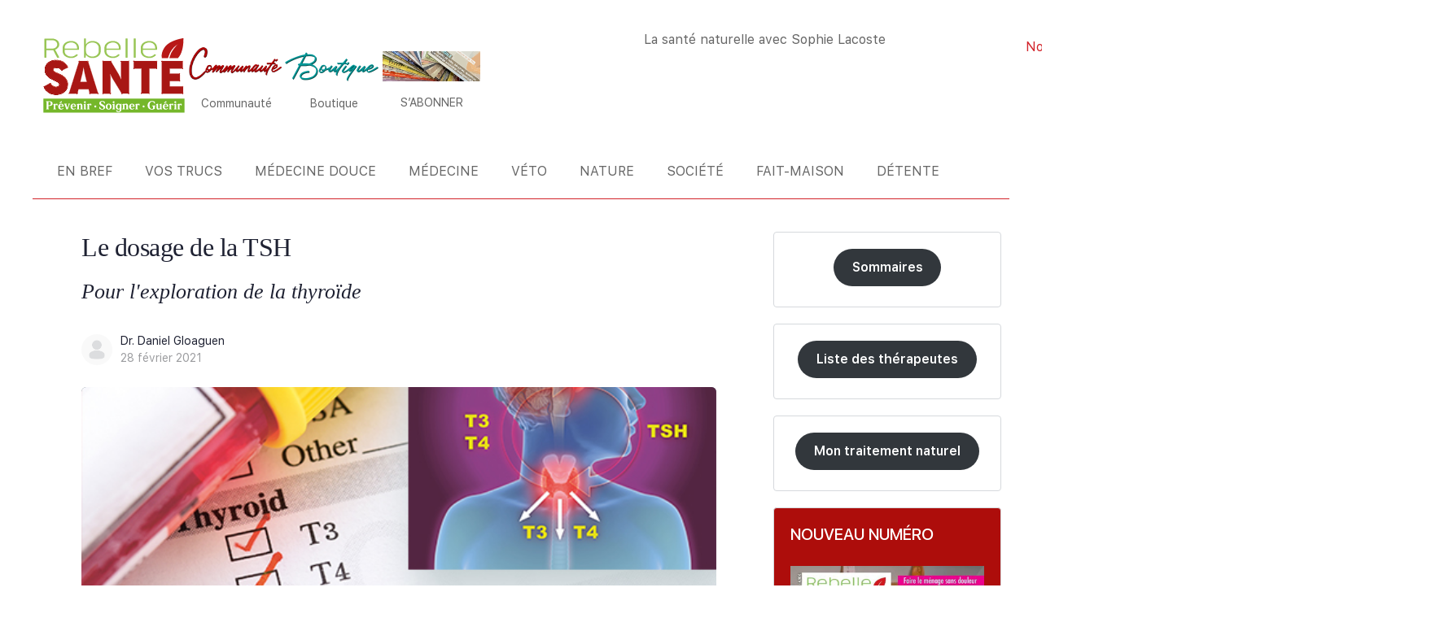

--- FILE ---
content_type: text/html; charset=UTF-8
request_url: https://www.rebelle-sante.com/le-dosage-dosage-de-la-tsh/
body_size: 35367
content:
<!doctype html><html lang="fr-FR"><head><script data-no-optimize="1">var litespeed_docref=sessionStorage.getItem("litespeed_docref");litespeed_docref&&(Object.defineProperty(document,"referrer",{get:function(){return litespeed_docref}}),sessionStorage.removeItem("litespeed_docref"));</script> <meta charset="UTF-8"><link rel="profile" href="http://gmpg.org/xfn/11"><title>Le dosage de la TSH - Rebelle-Santé</title> <script type="text/html" id="tmpl-bb-link-preview"><% if ( link_scrapping ) { %>
	<% if ( link_loading ) { %>
		<span class="bb-url-scrapper-loading bb-ajax-loader"><i class="bb-icon-l bb-icon-spinner animate-spin"></i>Chargement de l’aperçu...</span>
	<% } %>
	<% if ( link_success || link_error ) { %>
		<a title="Annuler l&#039;aperçu" href="#" id="bb-close-link-suggestion">Supprimer l&#039;aperçu</a>
		<div class="bb-link-preview-container">

			<% if ( link_images && link_images.length && link_success && ! link_error && '' !== link_image_index ) { %>
				<div id="bb-url-scrapper-img-holder">
					<div class="bb-link-preview-image">
						<div class="bb-link-preview-image-cover">
							<img src="<%= link_images[link_image_index] %>"/>
						</div>
						<div class="bb-link-preview-icons">
							<%
							if ( link_images.length > 1 ) { %>
								<a data-bp-tooltip-pos="up" data-bp-tooltip="Change image" href="#" class="icon-exchange toolbar-button bp-tooltip" id="icon-exchange"><i class="bb-icon-l bb-icon-exchange"></i></a>
							<% } %>
							<% if ( link_images.length ) { %>
								<a data-bp-tooltip-pos="up" data-bp-tooltip="Supprimer l&#039;image" href="#" class="icon-image-slash toolbar-button bp-tooltip" id="bb-link-preview-remove-image"><i class="bb-icon-l bb-icon-image-slash"></i></a>
							<% } %>
							<a data-bp-tooltip-pos="up" data-bp-tooltip="Confirmer" class="toolbar-button bp-tooltip" href="#" id="bb-link-preview-select-image">
								<i class="bb-icon-check bb-icon-l"></i>
							</a>
						</div>
					</div>
					<% if ( link_images.length > 1 ) { %>
						<div class="bb-url-thumb-nav">
							<button type="button" id="bb-url-prevPicButton"><span class="bb-icon-l bb-icon-angle-left"></span></button>
							<button type="button" id="bb-url-nextPicButton"><span class="bb-icon-l bb-icon-angle-right"></span></button>
							<div id="bb-url-scrapper-img-count">
								Image <%= link_image_index + 1 %>&nbsp;de&nbsp;<%= link_images.length %>
							</div>
						</div>
					<% } %>
				</div>
			<% } %>

			<% if ( link_success && ! link_error && link_url ) { %>
				<div class="bb-link-preview-info">
					<% var a = document.createElement('a');
						a.href = link_url;
						var hostname = a.hostname;
						var domainName = hostname.replace('www.', '' );
					%>

					<% if ( 'undefined' !== typeof link_title && link_title.trim() && link_description ) { %>
						<p class="bb-link-preview-link-name"><%= domainName %></p>
					<% } %>

					<% if ( link_success && ! link_error ) { %>
						<p class="bb-link-preview-title"><%= link_title %></p>
					<% } %>

					<% if ( link_success && ! link_error ) { %>
						<div class="bb-link-preview-excerpt"><p><%= link_description %></p></div>
					<% } %>
				</div>
			<% } %>
			<% if ( link_error && ! link_success ) { %>
				<div id="bb-url-error" class="bb-url-error"><%= link_error_msg %></div>
			<% } %>
		</div>
	<% } %>
<% } %></script> <script type="text/html" id="tmpl-profile-card-popup"><div id="profile-card" class="bb-profile-card bb-popup-card" data-bp-item-id="" data-bp-item-component="members">

		<div class="skeleton-card">
			<div class="skeleton-card-body">
				<div class="skeleton-card-avatar bb-loading-bg"></div>
				<div class="skeleton-card-entity">
					<div class="skeleton-card-type bb-loading-bg"></div>
					<div class="skeleton-card-heading bb-loading-bg"></div>
					<div class="skeleton-card-meta bb-loading-bg"></div>
				</div>
			</div>
						<div class="skeleton-card-footer skeleton-footer-plain">
				<div class="skeleton-card-button bb-loading-bg"></div>
				<div class="skeleton-card-button bb-loading-bg"></div>
				<div class="skeleton-card-button bb-loading-bg"></div>
			</div>
		</div>

		<div class="bb-card-content">
			<div class="bb-card-body">
				<div class="bb-card-avatar">
					<span class="card-profile-status"></span>
					<img src="" alt="">
				</div>
				<div class="bb-card-entity">
					<div class="bb-card-profile-type"></div>
					<h4 class="bb-card-heading"></h4>
					<div class="bb-card-meta">
						<span class="card-meta-item card-meta-joined">Joined <span></span></span>
						<span class="card-meta-item card-meta-last-active"></span>
											</div>
				</div>
			</div>
			<div class="bb-card-footer">
								<div class="bb-card-action bb-card-action-outline">
					<a href="" class="card-button card-button-profile">Voir le profil</a>
				</div>
			</div>
		</div>

	</div></script> <script data-no-defer="1" data-ezscrex="false" data-cfasync="false" data-pagespeed-no-defer data-cookieconsent="ignore">var ctPublicFunctions = {"_ajax_nonce":"0cefcf6868","_rest_nonce":"9a4108ef5e","_ajax_url":"\/wp-admin\/admin-ajax.php","_rest_url":"https:\/\/www.rebelle-sante.com\/wp-json\/","data__cookies_type":"none","data__ajax_type":"rest","data__bot_detector_enabled":"0","data__frontend_data_log_enabled":1,"cookiePrefix":"","wprocket_detected":false,"host_url":"www.rebelle-sante.com","text__ee_click_to_select":"Click to select the whole data","text__ee_original_email":"The complete one is","text__ee_got_it":"Got it","text__ee_blocked":"Blocked","text__ee_cannot_connect":"Cannot connect","text__ee_cannot_decode":"Can not decode email. Unknown reason","text__ee_email_decoder":"CleanTalk email decoder","text__ee_wait_for_decoding":"The magic is on the way!","text__ee_decoding_process":"Please wait a few seconds while we decode the contact data."}</script> <script data-no-defer="1" data-ezscrex="false" data-cfasync="false" data-pagespeed-no-defer data-cookieconsent="ignore">var ctPublic = {"_ajax_nonce":"0cefcf6868","settings__forms__check_internal":"0","settings__forms__check_external":"0","settings__forms__force_protection":0,"settings__forms__search_test":"0","settings__forms__wc_add_to_cart":"0","settings__data__bot_detector_enabled":"0","settings__sfw__anti_crawler":0,"blog_home":"https:\/\/www.rebelle-sante.com\/","pixel__setting":"3","pixel__enabled":true,"pixel__url":"https:\/\/moderate8-v4.cleantalk.org\/pixel\/1db950acac47684fe1ae215f8a3d9284.gif","data__email_check_before_post":"0","data__email_check_exist_post":0,"data__cookies_type":"none","data__key_is_ok":true,"data__visible_fields_required":true,"wl_brandname":"Anti-Spam by CleanTalk","wl_brandname_short":"CleanTalk","ct_checkjs_key":"a00ddf30f818f8cca5127e6817fca46b6f82e405af4734f1f27ae8e8f2e75e68","emailEncoderPassKey":"71c4b44be07df9998017ff3a639732ee","bot_detector_forms_excluded":"W10=","advancedCacheExists":true,"varnishCacheExists":false,"wc_ajax_add_to_cart":true,"theRealPerson":{"phrases":{"trpHeading":"The Real Person Badge!","trpContent1":"The commenter acts as a real person and verified as not a bot.","trpContent2":" Anti-Spam by CleanTalk","trpContentLearnMore":"En savoir plus"},"trpContentLink":"https:\/\/cleantalk.org\/help\/the-real-person?utm_id=&amp;utm_term=&amp;utm_source=admin_side&amp;utm_medium=trp_badge&amp;utm_content=trp_badge_link_click&amp;utm_campaign=apbct_links","imgPersonUrl":"https:\/\/www.rebelle-sante.com\/wp-content\/plugins\/cleantalk-spam-protect\/css\/images\/real_user.svg","imgShieldUrl":"https:\/\/www.rebelle-sante.com\/wp-content\/plugins\/cleantalk-spam-protect\/css\/images\/shield.svg"}}</script> <meta name="dc.title" content="Le dosage de la TSH - Rebelle-Santé"><meta name="dc.description" content="Les troubles hormonaux thyroïdiens sont très fréquents : hypothyroïdie quand les hormones thyroïdiennes font défaut, hyperthyroïdie quand elles sont produites en excès. Le dosage de la TSH permet d’en faire le diagnostic."><meta name="dc.relation" content="https://www.rebelle-sante.com/le-dosage-dosage-de-la-tsh/"><meta name="dc.source" content="https://www.rebelle-sante.com/"><meta name="dc.language" content="fr_FR"><meta name="description" content="Les troubles hormonaux thyroïdiens sont très fréquents : hypothyroïdie quand les hormones thyroïdiennes font défaut, hyperthyroïdie quand elles sont produites en excès. Le dosage de la TSH permet d’en faire le diagnostic."><meta name="robots" content="index, follow, max-snippet:-1, max-image-preview:large, max-video-preview:-1"><link rel="canonical" href="https://www.rebelle-sante.com/le-dosage-dosage-de-la-tsh/"><meta property="og:url" content="https://www.rebelle-sante.com/le-dosage-dosage-de-la-tsh/"><meta property="og:site_name" content="Rebelle-Santé"><meta property="og:locale" content="fr_FR"><meta property="og:type" content="article"><meta property="article:author" content="https://www.facebook.com/Rebelle-Sant-265486806797506/"><meta property="article:publisher" content="https://www.facebook.com/Rebelle-Sant-265486806797506/"><meta property="article:section" content="Examens"><meta property="article:tag" content="hyperthyroïdie"><meta property="article:tag" content="hypothyroïdie"><meta property="og:title" content="Le dosage de la TSH - Rebelle-Santé"><meta property="og:description" content="Les troubles hormonaux thyroïdiens sont très fréquents : hypothyroïdie quand les hormones thyroïdiennes font défaut, hyperthyroïdie quand elles sont produites en excès. Le dosage de la TSH permet d’en faire le diagnostic."><meta property="og:image" content="https://www.rebelle-sante.com/wp-content/uploads/rs-233-examens.jpg"><meta property="og:image:secure_url" content="https://www.rebelle-sante.com/wp-content/uploads/rs-233-examens.jpg"><meta property="og:image:width" content="540"><meta property="og:image:height" content="407"><meta name="twitter:card" content="summary_large_image"><meta name="twitter:site" content="https://www.twitter.com/RebelleSante"><meta name="twitter:creator" content="https://www.twitter.com/RebelleSante"><meta name="twitter:title" content="Le dosage de la TSH - Rebelle-Santé"><meta name="twitter:description" content="Les troubles hormonaux thyroïdiens sont très fréquents : hypothyroïdie quand les hormones thyroïdiennes font défaut, hyperthyroïdie quand elles sont produites en excès. Le dosage de la TSH permet d’en faire le diagnostic."><meta name="twitter:image" content="https://www.rebelle-sante.com/wp-content/uploads/rs-233-examens.jpg"><link rel="alternate" type="application/rss+xml" title="Rebelle-Santé &raquo; Flux" href="https://www.rebelle-sante.com/feed/" /><link rel="alternate" type="application/rss+xml" title="Rebelle-Santé &raquo; Flux des commentaires" href="https://www.rebelle-sante.com/comments/feed/" /><link rel="alternate" type="text/calendar" title="Rebelle-Santé &raquo; Flux iCal" href="https://www.rebelle-sante.com/evenements/?ical=1" /><link rel="alternate" title="oEmbed (JSON)" type="application/json+oembed" href="https://www.rebelle-sante.com/wp-json/oembed/1.0/embed?url=https%3A%2F%2Fwww.rebelle-sante.com%2Fle-dosage-dosage-de-la-tsh%2F" /><link rel="alternate" title="oEmbed (XML)" type="text/xml+oembed" href="https://www.rebelle-sante.com/wp-json/oembed/1.0/embed?url=https%3A%2F%2Fwww.rebelle-sante.com%2Fle-dosage-dosage-de-la-tsh%2F&#038;format=xml" /><link data-optimized="2" rel="stylesheet" href="https://www.rebelle-sante.com/wp-content/litespeed/css/d699e6ed60a768109434b4fb2e6505a3.css?ver=b951c" /><script id="bb-twemoji-js-extra" type="litespeed/javascript">var bbemojiSettings={"baseUrl":"https://s.w.org/images/core/emoji/14.0.0/72x72/","ext":".png","svgUrl":"https://s.w.org/images/core/emoji/14.0.0/svg/","svgExt":".svg"}</script> <script id="jquery-core-js-extra" type="litespeed/javascript">var pysFacebookRest={"restApiUrl":"https://www.rebelle-sante.com/wp-json/pys-facebook/v1/event","debug":""}</script> <script type="litespeed/javascript" data-src="https://www.rebelle-sante.com/wp-includes/js/jquery/jquery.min.js" id="jquery-core-js"></script> <script id="bb-reaction-js-extra" type="litespeed/javascript">var bbReactionVars={"ajax_url":"https://www.rebelle-sante.com/wp-admin/admin-ajax.php"}</script> <script id="bb-tutorlms-admin-js-extra" type="litespeed/javascript">var bbTutorLMSVars={"ajax_url":"https://www.rebelle-sante.com/wp-admin/admin-ajax.php","select_course_placeholder":"Start typing a course name to associate with this group."}</script> <script id="woocommerce-js-extra" type="litespeed/javascript">var woocommerce_params={"ajax_url":"/wp-admin/admin-ajax.php","wc_ajax_url":"/?wc-ajax=%%endpoint%%","i18n_password_show":"Afficher le mot de passe","i18n_password_hide":"Masquer le mot de passe"}</script> <script id="chronomap-js-extra" type="litespeed/javascript">var Chronomap={"ajaxurl":"https://www.rebelle-sante.com/wp-admin/admin-ajax.php","chrono_nonce":"568c5f906a","no_pickup_relay":"S\u00e9lectionner un point relais","pickup_relay_edit_text":"Modifier","loading_txt":"Veuillez patienter\u2026","day_mon":"Lun","day_tue":"Mar","day_wed":"Mer","day_thu":"Jeu","day_fri":"Ven","day_sat":"Sam","day_sun":"Dim","infos":"Infos","opening_hours":"Horaires","closed":"Ferm\u00e9"}</script> <script id="chronoprecise-js-extra" type="litespeed/javascript">var Chronoprecise={"ajaxurl":"https://www.rebelle-sante.com/wp-admin/admin-ajax.php","chrono_nonce":"568c5f906a","prev_week_txt":"Semaine pr\u00e9c\u00e9dente","next_week_txt":"Semaine suivante","error_cant_reach_server":"Une erreur s'est produite au moment de r\u00e9cup\u00e9rer les horaires. Veuillez r\u00e9essayer plus tard et nous contacter si le probl\u00e8me persiste."}</script> <script id="wc-add-to-cart-js-extra" type="litespeed/javascript">var wc_add_to_cart_params={"ajax_url":"/wp-admin/admin-ajax.php","wc_ajax_url":"/?wc-ajax=%%endpoint%%","i18n_view_cart":"Voir le panier","cart_url":"https://www.rebelle-sante.com/boutique/panier/","is_cart":"","cart_redirect_after_add":"yes"}</script> <script id="pys-js-extra" type="litespeed/javascript">var pysOptions={"staticEvents":{"facebook":{"init_event":[{"delay":0,"type":"static","ajaxFire":!1,"name":"PageView","pixelIds":["1777674389246302"],"eventID":"64d84074-3fab-4b43-9bb3-7fdb432db997","params":{"post_category":"Examens","page_title":"Le dosage de la TSH","post_type":"post","post_id":25435,"plugin":"PixelYourSite","user_role":"guest","event_url":"www.rebelle-sante.com/le-dosage-dosage-de-la-tsh/"},"e_id":"init_event","ids":[],"hasTimeWindow":!1,"timeWindow":0,"woo_order":"","edd_order":""}]}},"dynamicEvents":[],"triggerEvents":[],"triggerEventTypes":[],"facebook":{"pixelIds":["1777674389246302"],"advancedMatching":{"external_id":"edececcfbdfccdedad"},"advancedMatchingEnabled":!0,"removeMetadata":!1,"wooVariableAsSimple":!1,"serverApiEnabled":!0,"wooCRSendFromServer":!1,"send_external_id":null,"enabled_medical":!1,"do_not_track_medical_param":["event_url","post_title","page_title","landing_page","content_name","categories","category_name","tags"],"meta_ldu":!1},"debug":"","siteUrl":"https://www.rebelle-sante.com","ajaxUrl":"https://www.rebelle-sante.com/wp-admin/admin-ajax.php","ajax_event":"f74374d4f2","enable_remove_download_url_param":"1","cookie_duration":"7","last_visit_duration":"60","enable_success_send_form":"","ajaxForServerEvent":"1","ajaxForServerStaticEvent":"1","useSendBeacon":"1","send_external_id":"1","external_id_expire":"180","track_cookie_for_subdomains":"1","google_consent_mode":"1","gdpr":{"ajax_enabled":!1,"all_disabled_by_api":!1,"facebook_disabled_by_api":!1,"analytics_disabled_by_api":!1,"google_ads_disabled_by_api":!1,"pinterest_disabled_by_api":!1,"bing_disabled_by_api":!1,"reddit_disabled_by_api":!1,"externalID_disabled_by_api":!1,"facebook_prior_consent_enabled":!0,"analytics_prior_consent_enabled":!0,"google_ads_prior_consent_enabled":null,"pinterest_prior_consent_enabled":!0,"bing_prior_consent_enabled":!0,"cookiebot_integration_enabled":!1,"cookiebot_facebook_consent_category":"marketing","cookiebot_analytics_consent_category":"statistics","cookiebot_tiktok_consent_category":"marketing","cookiebot_google_ads_consent_category":"marketing","cookiebot_pinterest_consent_category":"marketing","cookiebot_bing_consent_category":"marketing","consent_magic_integration_enabled":!1,"real_cookie_banner_integration_enabled":!1,"cookie_notice_integration_enabled":!1,"cookie_law_info_integration_enabled":!1,"analytics_storage":{"enabled":!0,"value":"granted","filter":!1},"ad_storage":{"enabled":!0,"value":"granted","filter":!1},"ad_user_data":{"enabled":!0,"value":"granted","filter":!1},"ad_personalization":{"enabled":!0,"value":"granted","filter":!1}},"cookie":{"disabled_all_cookie":!1,"disabled_start_session_cookie":!1,"disabled_advanced_form_data_cookie":!1,"disabled_landing_page_cookie":!1,"disabled_first_visit_cookie":!1,"disabled_trafficsource_cookie":!1,"disabled_utmTerms_cookie":!1,"disabled_utmId_cookie":!1},"tracking_analytics":{"TrafficSource":"direct","TrafficLanding":"https://www.rebelle-sante.com/le-dosage-dosage-de-la-tsh/","TrafficUtms":[],"TrafficUtmsId":[]},"GATags":{"ga_datalayer_type":"default","ga_datalayer_name":"dataLayerPYS"},"woo":{"enabled":!0,"enabled_save_data_to_orders":!0,"addToCartOnButtonEnabled":!0,"addToCartOnButtonValueEnabled":!0,"addToCartOnButtonValueOption":"price","singleProductId":null,"removeFromCartSelector":"form.woocommerce-cart-form .remove","addToCartCatchMethod":"add_cart_hook","is_order_received_page":!1,"containOrderId":!1},"edd":{"enabled":!1},"cache_bypass":"1768606357"}</script> <link rel="https://api.w.org/" href="https://www.rebelle-sante.com/wp-json/" /><link rel="alternate" title="JSON" type="application/json" href="https://www.rebelle-sante.com/wp-json/wp/v2/posts/25435" /><link rel="EditURI" type="application/rsd+xml" title="RSD" href="https://www.rebelle-sante.com/xmlrpc.php?rsd" /><meta name="generator" content="WordPress 6.9" /><link rel='shortlink' href='https://www.rebelle-sante.com/?p=25435' /> <script type="litespeed/javascript">var ajaxurl='https://www.rebelle-sante.com/wp-admin/admin-ajax.php'</script> <meta name="tec-api-version" content="v1"><meta name="tec-api-origin" content="https://www.rebelle-sante.com"><link rel="alternate" href="https://www.rebelle-sante.com/wp-json/tribe/events/v1/" /><meta name="generator" content="Redux 4.4.11" /><meta name="viewport" content="width=device-width, initial-scale=1.0, maximum-scale=3.0, user-scalable=1" />	<noscript><style>.woocommerce-product-gallery{ opacity: 1 !important; }</style></noscript><meta name="generator" content="Elementor 3.34.0; features: e_font_icon_svg, additional_custom_breakpoints; settings: css_print_method-external, google_font-enabled, font_display-auto"><link rel="icon" href="https://www.rebelle-sante.com/wp-content/uploads/favicon.png" sizes="32x32" /><link rel="icon" href="https://www.rebelle-sante.com/wp-content/uploads/favicon.png" sizes="192x192" /><link rel="apple-touch-icon" href="https://www.rebelle-sante.com/wp-content/uploads/favicon.png" /><meta name="msapplication-TileImage" content="https://www.rebelle-sante.com/wp-content/uploads/favicon.png" /></head><body class="pmpro-variation_1 bp-nouveau wp-singular post-template-default single single-post postid-25435 single-format-standard wp-custom-logo wp-theme-buddyboss-theme wp-child-theme-buddyboss-theme-child theme-buddyboss-theme pmpro-body-has-access woocommerce-no-js tribe-no-js yith-wcbm-theme-buddyboss-theme buddyboss-theme bb-template-v2 buddypanel-logo-off has-sidebar blog-sidebar sidebar-right default-fi  header-style-3  menu-style-standard sticky-header bb-tribe-events-views-v2 bp-search elementor-default elementor-kit-118 no-js tribe-theme-buddyboss-theme"><div data-nosnippet class="seopress-user-consent seopress-user-message seopress-user-consent-hide"><p>Ce site utilise des cookies à des fins d’analyse et pour améliorer votre expérience. En cliquant sur Accepter, vous consentez à notre utilisation des cookies. En savoir plus dans notre <a href="https://www.rebelle-sante.com/politique-de-confidentialite/">politique de confidentialité</a>.</p><p>
<button id="seopress-user-consent-accept" type="button">Accepter</button>
<button type="button" id="seopress-user-consent-close">Refuser</button></p></div><div class="seopress-user-consent-backdrop seopress-user-consent-hide"></div><div id="page" class="site"><header data-elementor-type="header" data-elementor-id="2221" class="elementor elementor-2221 elementor-location-header" data-elementor-post-type="elementor_library"><div class="elementor-element elementor-element-6cb94d3 e-flex e-con-boxed e-con e-parent" data-id="6cb94d3" data-element_type="container"><div class="e-con-inner"><div class="elementor-element elementor-element-c008ac8 e-con-full e-flex e-con e-child" data-id="c008ac8" data-element_type="container"><div class="elementor-element elementor-element-cbb40f0 elementor-widget-mobile__width-inherit elementor-widget elementor-widget-image" data-id="cbb40f0" data-element_type="widget" data-widget_type="image.default"><div class="elementor-widget-container"><figure class="wp-caption">
<a href="https://www.rebelle-sante.com">
<img data-lazyloaded="1" src="[data-uri]" data-src="https://www.rebelle-sante.com/wp-content/uploads/logo-rebelle-sante-2025.svg" title="logo rebelle sante 2025" alt="logo rebelle sante 2025" loading="lazy" />								</a><figcaption class="widget-image-caption wp-caption-text"></figcaption></figure></div></div><div class="elementor-element elementor-element-cffa6d1 elementor-widget-mobile__width-inherit elementor-hidden-mobile elementor-widget elementor-widget-image" data-id="cffa6d1" data-element_type="widget" data-widget_type="image.default"><div class="elementor-widget-container"><figure class="wp-caption">
<a href="/forums/">
<img data-lazyloaded="1" src="[data-uri]" fetchpriority="high" width="1674" height="615" data-src="https://www.rebelle-sante.com/wp-content/uploads/communaute2025.png" class="attachment-full size-full wp-image-180653" alt="communaute2025" data-srcset="https://www.rebelle-sante.com/wp-content/uploads/communaute2025.png 1674w, https://www.rebelle-sante.com/wp-content/uploads/communaute2025-512x188.png 512w, https://www.rebelle-sante.com/wp-content/uploads/communaute2025-1024x376.png 1024w, https://www.rebelle-sante.com/wp-content/uploads/communaute2025-768x282.png 768w, https://www.rebelle-sante.com/wp-content/uploads/communaute2025-1536x564.png 1536w, https://www.rebelle-sante.com/wp-content/uploads/communaute2025-624x229.png 624w, https://www.rebelle-sante.com/wp-content/uploads/communaute2025-300x110.png 300w, https://www.rebelle-sante.com/wp-content/uploads/communaute2025-600x220.png 600w" data-sizes="(max-width: 1674px) 100vw, 1674px" />								</a><figcaption class="widget-image-caption wp-caption-text">Communauté</figcaption></figure></div></div><div class="elementor-element elementor-element-fb0b2ac elementor-widget-mobile__width-inherit elementor-widget elementor-widget-image" data-id="fb0b2ac" data-element_type="widget" data-widget_type="image.default"><div class="elementor-widget-container"><figure class="wp-caption">
<a href="/boutique/">
<img data-lazyloaded="1" src="[data-uri]" width="120" height="44" data-src="https://www.rebelle-sante.com/wp-content/uploads/elementor/thumbs/boutique2025-r64hjxd7a4rvb05vqr5mgzvhwjzzb7ovkw4f063auw.png" title="Boutique de Rebelle-Santé" alt="boutique2025" loading="lazy" />								</a><figcaption class="widget-image-caption wp-caption-text">Boutique</figcaption></figure></div></div><div class="elementor-element elementor-element-9c39a88 elementor-widget-mobile__width-inherit elementor-hidden-mobile elementor-widget elementor-widget-image" data-id="9c39a88" data-element_type="widget" data-widget_type="image.default"><div class="elementor-widget-container"><figure class="wp-caption">
<a href="https://www.rebelle-sante.com/abonnement-magazine/">
<img data-lazyloaded="1" src="[data-uri]" data-src="https://www.rebelle-sante.com/wp-content/uploads/icone-abonnements-header.svg" title="S&rsquo;abonner au magazine Rebelle-Santé" alt="Image décorative. En cliquant dessus, on découvre les différents abonnements proposés par Rebelle-Santé" loading="lazy" />								</a><figcaption class="widget-image-caption wp-caption-text">S’ABONNER</figcaption></figure></div></div></div><div class="elementor-element elementor-element-42f99bd e-con-full e-flex e-con e-child" data-id="42f99bd" data-element_type="container"><div class="elementor-element elementor-element-46be943 elementor-widget__width-initial elementor-widget-tablet__width-initial elementor-widget elementor-widget-heading" data-id="46be943" data-element_type="widget" data-widget_type="heading.default"><div class="elementor-widget-container"><p class="elementor-heading-title elementor-size-default"><a href="https://mon-traitement-naturel.com">La santé naturelle avec Sophie Lacoste</a></p></div></div><div class="elementor-element elementor-element-8bb121a elementor-mobile-align-center elementor-widget-mobile__width-inherit elementor-hidden-mobile elementor-widget__width-initial elementor-widget-tablet__width-initial elementor-widget elementor-widget-button" data-id="8bb121a" data-element_type="widget" data-widget_type="button.default"><div class="elementor-widget-container"><div class="elementor-button-wrapper">
<a class="elementor-button elementor-button-link elementor-size-md" href="/nous-contacter/" id="nousContacter">
<span class="elementor-button-content-wrapper">
<span class="elementor-button-icon">
<svg aria-hidden="true" class="e-font-icon-svg e-fas-envelope" viewBox="0 0 512 512" xmlns="http://www.w3.org/2000/svg"><path d="M502.3 190.8c3.9-3.1 9.7-.2 9.7 4.7V400c0 26.5-21.5 48-48 48H48c-26.5 0-48-21.5-48-48V195.6c0-5 5.7-7.8 9.7-4.7 22.4 17.4 52.1 39.5 154.1 113.6 21.1 15.4 56.7 47.8 92.2 47.6 35.7.3 72-32.8 92.3-47.6 102-74.1 131.6-96.3 154-113.7zM256 320c23.2.4 56.6-29.2 73.4-41.4 132.7-96.3 142.8-104.7 173.4-128.7 5.8-4.5 9.2-11.5 9.2-18.9v-19c0-26.5-21.5-48-48-48H48C21.5 64 0 85.5 0 112v19c0 7.4 3.4 14.3 9.2 18.9 30.6 23.9 40.7 32.4 173.4 128.7 16.8 12.2 50.2 41.8 73.4 41.4z"></path></svg>			</span>
<span class="elementor-button-text">Nous contacter</span>
</span>
</a></div></div></div><div class="elementor-element elementor-element-c9ea596 elementor-widget-tablet__width-inherit elementor-widget elementor-widget-header-bar" data-id="c9ea596" data-element_type="widget" id="rechercheBuddyBoss" data-widget_type="header-bar.default"><div class="elementor-widget-container"><div class="site-header site-header--elementor icon-fill-in site-header--align- avatar-none" data-search-icon="" data-messages-icon="" data-notifications-icon="" data-cart-icon="" data-dark-icon="" data-sidebartoggle-icon=""><div id="header-aside" class="header-aside name_and_avatar"><div class="header-aside-inner">
<a href="#" class="header-search-link" data-balloon-pos="down" data-balloon="Chercher" aria-label="Chercher"><i class="bb-icon-l bb-icon-search"></i></a>
<span class="search-separator bb-separator"></span><div class="notification-wrap header-cart-link-wrap cart-wrap menu-item-has-children">
<a href="https://www.rebelle-sante.com/boutique/panier/" class="header-cart-link notification-link" data-e-disable-page-transition="true" aria-label="Panier">
<span data-balloon-pos="down" data-balloon="Panier">
<i class="bb-icon-l bb-icon-shopping-cart"></i>
</span>
</a><section class="notification-dropdown"><header class="notification-header"><h2 class="title">Panier d&#039;achat</h2></header><div class="header-mini-cart"><p class="woocommerce-mini-cart__empty-message">Votre panier est vide.</p></div></section></div><div class="bb-header-buttons">
<a href="https://www.rebelle-sante.com/connexion/" class="button small outline signin-button link">Se connecter</a><a href="https://www.rebelle-sante.com/accueil/mon-compte/sinscrire/" class="button small signup">S&#039;inscrire</a></div></div></div><div class="bb-mobile-header-wrapper "><div class="bb-mobile-header flex align-items-center"><div class="bb-left-panel-icon-wrap">
<a href="#" class="push-left bb-left-panel-mobile"><i class="bb-icon-l bb-icon-bars"></i></a></div><div class="flex-1 mobile-logo-wrapper"><div class="site-title"><a href="https://www.rebelle-sante.com/" rel="home">
Rebelle-Santé				</a></div></div><div class="header-aside">
<a data-balloon-pos="left" data-balloon="Chercher" aria-label="Chercher" href="#" class="push-right header-search-link"><i class="bb-icon-l bb-icon-search"></i></a>
<span class="search-separator bb-separator"></span><div class="notification-wrap header-cart-link-wrap cart-wrap menu-item-has-children">
<a href="https://www.rebelle-sante.com/boutique/panier/" class="header-cart-link notification-link" data-e-disable-page-transition="true" aria-label="Panier">
<span data-balloon-pos="down" data-balloon="Panier">
<i class="bb-icon-l bb-icon-shopping-cart"></i>
</span>
</a><section class="notification-dropdown"><header class="notification-header"><h2 class="title">Panier d&#039;achat</h2></header><div class="header-mini-cart"><p class="woocommerce-mini-cart__empty-message">Votre panier est vide.</p></div></section></div></div></div><div class="header-search-wrap"><div class="container"><form role="search" method="get" class="search-form" action="https://www.rebelle-sante.com/">
<label>
<span class="screen-reader-text">Recherche de :</span>
<input type="search" class="search-field-top" placeholder="Chercher" value="" name="s" />
</label></form>
<a data-balloon-pos="left" data-balloon="Fermer" href="#" class="close-search"><i class="bb-icon-l bb-icon-times"></i></a></div></div></div><div class="bb-mobile-panel-wrapper left light closed"><div class="bb-mobile-panel-inner"><div class="bb-mobile-panel-header"><div class="logo-wrap">
<a href="https://www.rebelle-sante.com/" rel="home">
Rebelle-Santé					</a></div>
<a href="#" class="bb-close-panel"><i class="bb-icon-l bb-icon-times"></i></a></div><nav class="main-navigation" data-menu-space="120"></nav></div></div><div class="header-search-wrap header-search-wrap--elementor"><div class="container"><form role="search" method="get" class="search-form" action="https://www.rebelle-sante.com/">
<label>
<span class="screen-reader-text">Recherche de :</span>
<input type="search" class="search-field-top" placeholder="Chercher..." value="" name="s" />
</label></form>
<a href="#" class="close-search"><i class="bb-icon-rl bb-icon-times"></i></a></div></div></div></div></div></div><div class="elementor-element elementor-element-541d3da e-con-full e-flex e-con e-child" data-id="541d3da" data-element_type="container" data-settings="{&quot;sticky&quot;:&quot;top&quot;,&quot;background_background&quot;:&quot;classic&quot;,&quot;sticky_on&quot;:[&quot;desktop&quot;,&quot;tablet&quot;,&quot;mobile&quot;],&quot;sticky_offset&quot;:0,&quot;sticky_effects_offset&quot;:0,&quot;sticky_anchor_link_offset&quot;:0}"><div class="elementor-element elementor-element-e90bb26 stickyLogo elementor-widget elementor-widget-theme-site-logo elementor-widget-image" data-id="e90bb26" data-element_type="widget" data-widget_type="theme-site-logo.default"><div class="elementor-widget-container">
<a href="https://www.rebelle-sante.com">
<img data-lazyloaded="1" src="[data-uri]" width="273" height="150" data-src="https://www.rebelle-sante.com/wp-content/uploads/logo-rebelle-sante-2025.svg" class="attachment-full size-full wp-image-179465" alt="logo rebelle sante 2025" />				</a></div></div><div class="elementor-element elementor-element-3356d9c elementor-nav-menu--dropdown-tablet elementor-nav-menu__text-align-aside elementor-nav-menu--toggle elementor-nav-menu--burger elementor-widget elementor-widget-nav-menu" data-id="3356d9c" data-element_type="widget" data-settings="{&quot;submenu_icon&quot;:{&quot;value&quot;:&quot;&lt;i aria-hidden=\&quot;true\&quot; class=\&quot;\&quot;&gt;&lt;\/i&gt;&quot;,&quot;library&quot;:&quot;&quot;},&quot;layout&quot;:&quot;horizontal&quot;,&quot;toggle&quot;:&quot;burger&quot;}" data-widget_type="nav-menu.default"><div class="elementor-widget-container"><nav aria-label="Menu" class="elementor-nav-menu--main elementor-nav-menu__container elementor-nav-menu--layout-horizontal e--pointer-none"><ul id="menu-1-3356d9c" class="elementor-nav-menu"><li class="menu-item menu-item-type-post_type menu-item-object-page menu-item-66464"><a href="https://www.rebelle-sante.com/en-bref/" class="elementor-item">En bref</a></li><li class="menu-item menu-item-type-post_type menu-item-object-page menu-item-66486"><a href="https://www.rebelle-sante.com/trucs-de-la-communaute/" class="elementor-item">Vos trucs</a></li><li class="menu-item menu-item-type-taxonomy menu-item-object-category menu-item-has-children menu-item-31800"><a href="https://www.rebelle-sante.com/rubriques/medecine-douce/" class="elementor-item">Médecine douce</a><ul class="sub-menu elementor-nav-menu--dropdown"><li class="menu-item menu-item-type-post_type menu-item-object-page menu-item-68305"><a href="https://www.rebelle-sante.com/ayurveda/" class="elementor-sub-item">Ayurveda </a></li><li class="menu-item menu-item-type-post_type menu-item-object-page menu-item-102649"><a href="https://www.rebelle-sante.com/homeopathie/" class="elementor-sub-item">Homéopathie</a></li><li class="menu-item menu-item-type-post_type menu-item-object-page menu-item-68412"><a href="https://www.rebelle-sante.com/mtc-medecine-traditionnelle-chinoise/" class="elementor-sub-item">Médecine chinoise</a></li><li class="menu-item menu-item-type-post_type menu-item-object-page menu-item-83500"><a href="https://www.rebelle-sante.com/naturopathie/" class="elementor-sub-item">Naturopathie</a></li><li class="menu-item menu-item-type-post_type menu-item-object-page menu-item-68440"><a href="https://www.rebelle-sante.com/therapeute-therapie/" class="elementor-sub-item">Un thérapeute, une thérapie</a></li></ul></li><li class="menu-item menu-item-type-post_type menu-item-object-page menu-item-has-children menu-item-66435"><a href="https://www.rebelle-sante.com/medecine/" class="elementor-item">Médecine</a><ul class="sub-menu elementor-nav-menu--dropdown"><li class="menu-item menu-item-type-post_type menu-item-object-page menu-item-97940"><a href="https://www.rebelle-sante.com/medecine/anatomie/" class="elementor-sub-item">Anatomie</a></li><li class="menu-item menu-item-type-post_type menu-item-object-page menu-item-97941"><a href="https://www.rebelle-sante.com/medecine/prevention/" class="elementor-sub-item">Prévention</a></li><li class="menu-item menu-item-type-post_type menu-item-object-page menu-item-103491"><a href="https://www.rebelle-sante.com/medecine/pathologies/" class="elementor-sub-item">Pathologies</a></li><li class="menu-item menu-item-type-post_type menu-item-object-page menu-item-97942"><a href="https://www.rebelle-sante.com/medecine/examens/" class="elementor-sub-item">Examens</a></li><li class="menu-item menu-item-type-post_type menu-item-object-page menu-item-97944"><a href="https://www.rebelle-sante.com/medecine/urgences/" class="elementor-sub-item">Urgences</a></li></ul></li><li class="menu-item menu-item-type-post_type menu-item-object-page menu-item-84077"><a href="https://www.rebelle-sante.com/chez-le-veto/" class="elementor-item">Véto</a></li><li class="menu-item menu-item-type-post_type menu-item-object-page menu-item-has-children menu-item-89285"><a href="https://www.rebelle-sante.com/nature/" class="elementor-item">Nature</a><ul class="sub-menu elementor-nav-menu--dropdown"><li class="menu-item menu-item-type-post_type menu-item-object-page menu-item-89287"><a href="https://www.rebelle-sante.com/nature/faune/" class="elementor-sub-item">Faune</a></li><li class="menu-item menu-item-type-post_type menu-item-object-page menu-item-89286"><a href="https://www.rebelle-sante.com/nature/flore/" class="elementor-sub-item">Flore</a></li></ul></li><li class="menu-item menu-item-type-post_type menu-item-object-page menu-item-97275"><a href="https://www.rebelle-sante.com/societe/" class="elementor-item">Société</a></li><li class="menu-item menu-item-type-post_type menu-item-object-page menu-item-has-children menu-item-68205"><a href="https://www.rebelle-sante.com/diy-fait-maison/" class="elementor-item">Fait-maison</a><ul class="sub-menu elementor-nav-menu--dropdown"><li class="menu-item menu-item-type-post_type menu-item-object-page menu-item-94234"><a href="https://www.rebelle-sante.com/diy-fait-maison/recettes-de-cuisine/" class="elementor-sub-item">Cuisine</a></li><li class="menu-item menu-item-type-post_type menu-item-object-page menu-item-94247"><a href="https://www.rebelle-sante.com/diy-fait-maison/cosmetiques/" class="elementor-sub-item">Cosmétiques</a></li><li class="menu-item menu-item-type-post_type menu-item-object-page menu-item-66649"><a href="https://www.rebelle-sante.com/diy-fait-maison/jardin-bio/" class="elementor-sub-item">Jardinage bio</a></li><li class="menu-item menu-item-type-post_type menu-item-object-page menu-item-94385"><a href="https://www.rebelle-sante.com/diy-fait-maison/bricolage/" class="elementor-sub-item">Bricolage</a></li></ul></li><li class="menu-item menu-item-type-post_type menu-item-object-page menu-item-has-children menu-item-66553"><a href="https://www.rebelle-sante.com/loisirs/" class="elementor-item">Détente</a><ul class="sub-menu elementor-nav-menu--dropdown"><li class="menu-item menu-item-type-post_type menu-item-object-page menu-item-66578"><a href="https://www.rebelle-sante.com/loisirs/lecture/" class="elementor-sub-item">Lecture</a></li><li class="menu-item menu-item-type-custom menu-item-object-custom menu-item-51178"><a href="https://www.rebelle-sante.com/evenements/" class="elementor-sub-item">Événements</a></li><li class="menu-item menu-item-type-custom menu-item-object-custom menu-item-89323"><a href="https://www.rebelle-sante.com/calendrier-lunaire/" class="elementor-sub-item">Lune</a></li></ul></li></ul></nav><div class="elementor-menu-toggle" role="button" tabindex="0" aria-label="Permuter le menu" aria-expanded="false">
<svg aria-hidden="true" role="presentation" class="elementor-menu-toggle__icon--open e-font-icon-svg e-eicon-menu-bar" viewBox="0 0 1000 1000" xmlns="http://www.w3.org/2000/svg"><path d="M104 333H896C929 333 958 304 958 271S929 208 896 208H104C71 208 42 237 42 271S71 333 104 333ZM104 583H896C929 583 958 554 958 521S929 458 896 458H104C71 458 42 487 42 521S71 583 104 583ZM104 833H896C929 833 958 804 958 771S929 708 896 708H104C71 708 42 737 42 771S71 833 104 833Z"></path></svg><svg aria-hidden="true" role="presentation" class="elementor-menu-toggle__icon--close e-font-icon-svg e-eicon-close" viewBox="0 0 1000 1000" xmlns="http://www.w3.org/2000/svg"><path d="M742 167L500 408 258 167C246 154 233 150 217 150 196 150 179 158 167 167 154 179 150 196 150 212 150 229 154 242 171 254L408 500 167 742C138 771 138 800 167 829 196 858 225 858 254 829L496 587 738 829C750 842 767 846 783 846 800 846 817 842 829 829 842 817 846 804 846 783 846 767 842 750 829 737L588 500 833 258C863 229 863 200 833 171 804 137 775 137 742 167Z"></path></svg></div><nav class="elementor-nav-menu--dropdown elementor-nav-menu__container" aria-hidden="true"><ul id="menu-2-3356d9c" class="elementor-nav-menu"><li class="menu-item menu-item-type-post_type menu-item-object-page menu-item-66464"><a href="https://www.rebelle-sante.com/en-bref/" class="elementor-item" tabindex="-1">En bref</a></li><li class="menu-item menu-item-type-post_type menu-item-object-page menu-item-66486"><a href="https://www.rebelle-sante.com/trucs-de-la-communaute/" class="elementor-item" tabindex="-1">Vos trucs</a></li><li class="menu-item menu-item-type-taxonomy menu-item-object-category menu-item-has-children menu-item-31800"><a href="https://www.rebelle-sante.com/rubriques/medecine-douce/" class="elementor-item" tabindex="-1">Médecine douce</a><ul class="sub-menu elementor-nav-menu--dropdown"><li class="menu-item menu-item-type-post_type menu-item-object-page menu-item-68305"><a href="https://www.rebelle-sante.com/ayurveda/" class="elementor-sub-item" tabindex="-1">Ayurveda </a></li><li class="menu-item menu-item-type-post_type menu-item-object-page menu-item-102649"><a href="https://www.rebelle-sante.com/homeopathie/" class="elementor-sub-item" tabindex="-1">Homéopathie</a></li><li class="menu-item menu-item-type-post_type menu-item-object-page menu-item-68412"><a href="https://www.rebelle-sante.com/mtc-medecine-traditionnelle-chinoise/" class="elementor-sub-item" tabindex="-1">Médecine chinoise</a></li><li class="menu-item menu-item-type-post_type menu-item-object-page menu-item-83500"><a href="https://www.rebelle-sante.com/naturopathie/" class="elementor-sub-item" tabindex="-1">Naturopathie</a></li><li class="menu-item menu-item-type-post_type menu-item-object-page menu-item-68440"><a href="https://www.rebelle-sante.com/therapeute-therapie/" class="elementor-sub-item" tabindex="-1">Un thérapeute, une thérapie</a></li></ul></li><li class="menu-item menu-item-type-post_type menu-item-object-page menu-item-has-children menu-item-66435"><a href="https://www.rebelle-sante.com/medecine/" class="elementor-item" tabindex="-1">Médecine</a><ul class="sub-menu elementor-nav-menu--dropdown"><li class="menu-item menu-item-type-post_type menu-item-object-page menu-item-97940"><a href="https://www.rebelle-sante.com/medecine/anatomie/" class="elementor-sub-item" tabindex="-1">Anatomie</a></li><li class="menu-item menu-item-type-post_type menu-item-object-page menu-item-97941"><a href="https://www.rebelle-sante.com/medecine/prevention/" class="elementor-sub-item" tabindex="-1">Prévention</a></li><li class="menu-item menu-item-type-post_type menu-item-object-page menu-item-103491"><a href="https://www.rebelle-sante.com/medecine/pathologies/" class="elementor-sub-item" tabindex="-1">Pathologies</a></li><li class="menu-item menu-item-type-post_type menu-item-object-page menu-item-97942"><a href="https://www.rebelle-sante.com/medecine/examens/" class="elementor-sub-item" tabindex="-1">Examens</a></li><li class="menu-item menu-item-type-post_type menu-item-object-page menu-item-97944"><a href="https://www.rebelle-sante.com/medecine/urgences/" class="elementor-sub-item" tabindex="-1">Urgences</a></li></ul></li><li class="menu-item menu-item-type-post_type menu-item-object-page menu-item-84077"><a href="https://www.rebelle-sante.com/chez-le-veto/" class="elementor-item" tabindex="-1">Véto</a></li><li class="menu-item menu-item-type-post_type menu-item-object-page menu-item-has-children menu-item-89285"><a href="https://www.rebelle-sante.com/nature/" class="elementor-item" tabindex="-1">Nature</a><ul class="sub-menu elementor-nav-menu--dropdown"><li class="menu-item menu-item-type-post_type menu-item-object-page menu-item-89287"><a href="https://www.rebelle-sante.com/nature/faune/" class="elementor-sub-item" tabindex="-1">Faune</a></li><li class="menu-item menu-item-type-post_type menu-item-object-page menu-item-89286"><a href="https://www.rebelle-sante.com/nature/flore/" class="elementor-sub-item" tabindex="-1">Flore</a></li></ul></li><li class="menu-item menu-item-type-post_type menu-item-object-page menu-item-97275"><a href="https://www.rebelle-sante.com/societe/" class="elementor-item" tabindex="-1">Société</a></li><li class="menu-item menu-item-type-post_type menu-item-object-page menu-item-has-children menu-item-68205"><a href="https://www.rebelle-sante.com/diy-fait-maison/" class="elementor-item" tabindex="-1">Fait-maison</a><ul class="sub-menu elementor-nav-menu--dropdown"><li class="menu-item menu-item-type-post_type menu-item-object-page menu-item-94234"><a href="https://www.rebelle-sante.com/diy-fait-maison/recettes-de-cuisine/" class="elementor-sub-item" tabindex="-1">Cuisine</a></li><li class="menu-item menu-item-type-post_type menu-item-object-page menu-item-94247"><a href="https://www.rebelle-sante.com/diy-fait-maison/cosmetiques/" class="elementor-sub-item" tabindex="-1">Cosmétiques</a></li><li class="menu-item menu-item-type-post_type menu-item-object-page menu-item-66649"><a href="https://www.rebelle-sante.com/diy-fait-maison/jardin-bio/" class="elementor-sub-item" tabindex="-1">Jardinage bio</a></li><li class="menu-item menu-item-type-post_type menu-item-object-page menu-item-94385"><a href="https://www.rebelle-sante.com/diy-fait-maison/bricolage/" class="elementor-sub-item" tabindex="-1">Bricolage</a></li></ul></li><li class="menu-item menu-item-type-post_type menu-item-object-page menu-item-has-children menu-item-66553"><a href="https://www.rebelle-sante.com/loisirs/" class="elementor-item" tabindex="-1">Détente</a><ul class="sub-menu elementor-nav-menu--dropdown"><li class="menu-item menu-item-type-post_type menu-item-object-page menu-item-66578"><a href="https://www.rebelle-sante.com/loisirs/lecture/" class="elementor-sub-item" tabindex="-1">Lecture</a></li><li class="menu-item menu-item-type-custom menu-item-object-custom menu-item-51178"><a href="https://www.rebelle-sante.com/evenements/" class="elementor-sub-item" tabindex="-1">Événements</a></li><li class="menu-item menu-item-type-custom menu-item-object-custom menu-item-89323"><a href="https://www.rebelle-sante.com/calendrier-lunaire/" class="elementor-sub-item" tabindex="-1">Lune</a></li></ul></li></ul></nav></div></div></div></div></div></header><header id="masthead" class="elementor-header"></header><div id="content" class="site-content"><div class="container"><div class="bb-grid site-content-grid"><div id="primary" class="content-area"><main id="main" class="site-main"><article id="post-25435" class="post-25435 post type-post status-publish format-standard has-post-thumbnail hentry category-examens tag-hyperthyroidie tag-hypothyroidie pmpro-has-access default-fi"><div class="entry-content-wrap primary-entry-content"><header class="entry-header"><h1 class="entry-title">Le dosage de la TSH</h1><h1 class="sousTitre">Pour l'exploration de la thyroïde</h1></header><div class="entry-meta"><div class="bb-user-avatar-wrap"><div class="avatar-wrap">
<a href="https://www.rebelle-sante.com/author/dr-daniel-gloaguen/">
<img data-lazyloaded="1" src="[data-uri]" alt='dr-daniel-gloaguen' data-src='https://www.rebelle-sante.com/wp-content/plugins/buddyboss-platform/bp-core/images/profile-avatar-buddyboss-50.png' data-srcset='https://www.rebelle-sante.com/wp-content/plugins/buddyboss-platform/bp-core/images/profile-avatar-buddyboss-50.png 2x' class='avatar avatar-80 photo' height='80' width='80' />			</a></div><div class="meta-wrap">
<a class="post-author" href="https://www.rebelle-sante.com/author/dr-daniel-gloaguen/">
Dr. Daniel Gloaguen			</a>
<span class="post-date" ><a href="https://www.rebelle-sante.com/le-dosage-dosage-de-la-tsh/">28 février 2021</a></span></div></div><div class="push-right flex align-items-center top-meta"></div></div><figure class="entry-media entry-img bb-vw-container1">
<img data-lazyloaded="1" src="[data-uri]" width="540" height="407" data-src="https://www.rebelle-sante.com/wp-content/uploads/rs-233-examens.jpg" class="attachment-large size-large wp-post-image" alt="" decoding="async" data-srcset="https://www.rebelle-sante.com/wp-content/uploads/rs-233-examens.jpg 540w, https://www.rebelle-sante.com/wp-content/uploads/rs-233-examens-512x386.jpg 512w, https://www.rebelle-sante.com/wp-content/uploads/rs-233-examens-300x226.jpg 300w" data-sizes="(max-width: 540px) 100vw, 540px" /></figure><div class="entry-content"><p>Les troubles hormonaux thyroïdiens sont très fréquents : hypothyroïdie quand les hormones thyroïdiennes font défaut, hyperthyroïdie quand elles sont produites en excès. Le dosage de la TSH permet d’en faire le diagnostic.</p><p>La thyroïde située à la base du cou est une glande dont la principale fonction est de synthétiser les hormones thyroïdiennes&nbsp;: T4 (thyroxine) et T3 (triiodothyronine), essentielles pour le fonctionnement digestif, osseux, lipidique, cardiaque et cérébral. Le déficit ou l’excès de ces hormones va s’accompagner de troubles divers (voir encadré). Si l’examen clinique permet d’orienter le diagnostic vers une hypo ou une hyperthyroïdie, il est nécessaire de le confirmer par un test sanguin et d’apprécier sa sévérité. C’est tout l’intérêt du dosage de la TSH (Thyroid Stimulating Hormone) ou thyréostimuline. Rappelons que l’hyper­-<br>thyroïdie concernerait 1 à 2 % de la population, féminine surtout. Quant à l’hypothyroïdie, elle affecterait entre 15 à 20 % des femmes âgées de 60 ans et plus.</p><h3 class="wp-block-heading">Hypophyse</h3><p>La thyroïde ne fonctionne pas de manière autonome. En effet, elle est sous l’influence d’une autre glande située dans le cerveau, l’hypophyse, qui stimule la fabrication des hormones par la thyroïde <em>via</em> la sécrétion de la TSH.</p><h3 class="wp-block-heading">Feedback</h3><p>Le fonctionnement du couple hypophyse-thyroïde est très astucieux&nbsp;:<br>quand le taux de T4 ou de T3 est trop bas, l’hypophyse le détecte <em>via</em> le sang et accroît mécaniquement la sécrétion de TSH afin d’augmenter les taux d’hormones thyroïdiennes. Au contraire, si les taux d’hormones sont trop importants, l’hypophyse cesse sa production de TSH. Ce mécanisme appelé feed­back (rétrocontrôle) permet donc de stabiliser la sécrétion de T4 et de T3. Un dosage bas de TSH indique qu’il y a probablement trop d’hormones thyroïdiennes, alors qu’un taux élevé de TSH indique le contraire. Doser la TSH permet donc de diagnostiquer l’hyperthyroïdie (TSH basse) ou l’hypothyroïdie (TSH haute).</p><blockquote class="wp-block-quote is-layout-flow wp-block-quote-is-layout-flow"><h4 class="wp-block-heading"><strong>Variations de la TSH</strong></h4><p>Hormis l’hypothyroïdie et l’hyperthyroïdie, d’autres circonstances peuvent exposer à une modification de la TSH&nbsp; :</p><p>• Une grossesse<br>• L’avancée en âge<br>• Certains médicaments : amiodarone (Cordarone), lithium, œstrogènes, métoclopramide (Primpéran), opiacés, antidépresseurs, corticoïdes…<br>• Un taux élevé de testostérone.</p></blockquote><h3 class="wp-block-heading">Valeurs normales…</h3><p>Il n’est pas nécessaire d’être à jeun pour le prélèvement. On considère que le taux normal de la TSH se situe entre 0,15 et 5 μU/ml. Mais attention, les valeurs dépendent des laboratoires et des techniques de dosage utilisées. Il est donc important d’effectuer ses analyses de sang dans le même laboratoire lors d’un suivi de la TSH dans le cadre d’un traitement. Lorsque la TSH est anormale, il est habituel de doser les hormones thyroïdiennes. Dans un deuxième temps, une échographie de la thyroïde et une scintigraphie permettent de préciser l’atteinte thyroïdienne exacte.</p><h3 class="wp-block-heading">&#8230; et pathologiques</h3><p>En pratique :</p><p>• L’hyperthyroïdie correspond à une TSH inférieure à 0,1 μU/ml.</p><p>• L’hypothyroïdie correspond à une TSH supérieure à 5 μU/ml.</p><h4 class="wp-block-heading"><strong>Symptômes de l&rsquo;hyperthyroïdie</strong></h4><blockquote class="wp-block-quote is-layout-flow wp-block-quote-is-layout-flow"><p>• Sudation<br>• Augmentation du rythme cardiaque<br>• Tremblements<br>• Amaigrissement<br>• Fatigue<br>• Palpitations<br>• Irritabilité<br>• Soif<br>• Diarrhée et vomissements<br>• Regard exorbité (maladie de Basedow)</p></blockquote><h4 class="wp-block-heading"><strong>Symptômes de l&rsquo;hypothyroïdie</strong></h4><blockquote class="wp-block-quote is-layout-flow wp-block-quote-is-layout-flow"><p>• Frilosité<br>• Baisse de la libido<br>• Bouffissure du visage<br>• Constipation<br>• Ralentissement intellectuel<br>• Prise de poids<br>• Doigts boudinés<br>• Fatigue à l’effort<br>• Cheveux rares et ongles cassants</p></blockquote><h4>Magazine</h4><ul><li><a href="https://www.rebelle-sante.com/boutique/magazines/rebelle-sante-233/">Rebelle-Santé n° 233</a></li></ul></div></div></article><div class="post-meta-wrapper-main"><div class="post-meta-wrapper"><div class="cat-links">
<i class="bb-icon-l bb-icon-folder"></i>
Rubriques :						<span><a href="https://www.rebelle-sante.com/rubriques/examens/" rel="category tag">Examens</a></span></div><div class="tag-links">
<i class="bb-icon-l bb-icon-tags"></i>
Étiquettes :						<span><a href="https://www.rebelle-sante.com/mots-cles/hyperthyroidie/" rel="tag">hyperthyroïdie</a>, <a href="https://www.rebelle-sante.com/mots-cles/hypothyroidie/" rel="tag">hypothyroïdie</a></span></div></div><div class="show-support"><div class="flex author-post-meta">
<span class="pa-share-fix push-left"></span><div class="author-box-share-wrap">
<a href="#" class="bb-share"><i class="bb-icon-l bb-icon-share-dots"></i></a><div class="bb-share-container bb-share-author-box"><div class="bb-shareIcons"></div></div></div></div></div></div><div class="post-author-info"><div class="post-author-details ">
<a href="https://www.rebelle-sante.com/author/dr-daniel-gloaguen/">
<img data-lazyloaded="1" src="[data-uri]" alt='dr-daniel-gloaguen' data-src='https://www.rebelle-sante.com/wp-content/plugins/buddyboss-platform/bp-core/images/profile-avatar-buddyboss-50.png' data-srcset='https://www.rebelle-sante.com/wp-content/plugins/buddyboss-platform/bp-core/images/profile-avatar-buddyboss-50.png 2x' class='avatar avatar-80 photo' height='80' width='80' />			</a><div class="author-desc-wrap">
<a class="post-author" href="https://www.rebelle-sante.com/author/dr-daniel-gloaguen/">Dr. Daniel Gloaguen</a><div class="author-desc">Ostéopathe, médecin du sport, urgentiste, il aborde dans ses rubriques des maladies peu communes ou encore trop méconnues, et écrit les examens de santé et la conduite à tenir en cas d’urgence.</div></div></div></div><div class="post-related-posts"><h3>À lire aussi</h3><div class="post-grid bb-grid"><article id="post-17243" class="post-17243 post type-post status-publish format-standard has-post-thumbnail hentry category-homeopathie tag-therapie-alternative tag-alimentation tag-aromatherapie tag-homeopathie tag-hypothyroidie-hashimoto tag-thyroide pmpro-has-access lg-grid-1-3 md-grid-1-2 bb-grid-cell sm-grid-1-1 default-fi"><div class="post-inner-wrap"><div class="ratio-wrap">
<a href="https://www.rebelle-sante.com/la-thyroidite-dhashimoto-de-plus-en-plus/" class="entry-media entry-img">
<img data-lazyloaded="1" src="[data-uri]" width="464" height="368" data-src="https://www.rebelle-sante.com/wp-content/uploads/bs-114-PathoThyroide-.jpg" class="attachment-large size-large wp-post-image" alt="" data-sizes="(max-width:768px) 768px, (max-width:1024px) 1024px, 1024px" decoding="async" data-srcset="https://www.rebelle-sante.com/wp-content/uploads/bs-114-PathoThyroide-.jpg 464w, https://www.rebelle-sante.com/wp-content/uploads/bs-114-PathoThyroide--300x238.jpg 300w" />				</a></div><div class="entry-content-wrap"><header class="entry-header"><h2 class="entry-title"><a href="https://www.rebelle-sante.com/la-thyroidite-dhashimoto-de-plus-en-plus/" rel="bookmark">La thyroïdite d&rsquo;Hashimoto, de plus en plus fréquente</a></h2></header><div class="entry-content"><p>La thyroïdite d’Hashimoto est une maladie auto-immune de la thyroïde. Encore rare il y a une vingtaine d’années, elle touche aujourd’hui environ 3 à 4 % de la population, essentiellement les femmes. On peut donc réellement parler d’explosion !</p></div><div class="entry-meta"><div class="bb-user-avatar-wrap"><div class="avatar-wrap">
<a href="https://www.rebelle-sante.com/author/murielle-toussaint/">
<img data-lazyloaded="1" src="[data-uri]" alt='murielle-toussaint' data-src='https://www.rebelle-sante.com/wp-content/plugins/buddyboss-platform/bp-core/images/profile-avatar-buddyboss-50.png' data-srcset='https://www.rebelle-sante.com/wp-content/plugins/buddyboss-platform/bp-core/images/profile-avatar-buddyboss-50.png 2x' class='avatar avatar-80 photo' height='80' width='80' />			</a></div><div class="meta-wrap">
<a class="post-author" href="https://www.rebelle-sante.com/author/murielle-toussaint/">
Murielle Toussaint			</a>
<span class="post-date" ><a href="https://www.rebelle-sante.com/la-thyroidite-dhashimoto-de-plus-en-plus/">19 avril 2009</a></span></div></div><div class="push-right flex align-items-center top-meta"></div></div></div></div></article><article id="post-6567" class="post-6567 post type-post status-publish format-standard has-post-thumbnail hentry category-nutritherapie tag-complement-alimentaire tag-hyperthyroidie tag-hypothyroidie tag-hypothyroidie-hashimoto tag-thyroide pmpro-has-access lg-grid-1-3 md-grid-1-2 bb-grid-cell sm-grid-1-1 default-fi"><div class="post-inner-wrap"><div class="ratio-wrap">
<a href="https://www.rebelle-sante.com/maladies-chroniques-faites-appel-aux-complements-alimentaires/" class="entry-media entry-img">
<img data-lazyloaded="1" src="[data-uri]" width="464" height="368" data-src="https://www.rebelle-sante.com/wp-content/uploads/rbs-164-Nurition-LivreDLB.jpg" class="attachment-large size-large wp-post-image" alt="" data-sizes="(max-width:768px) 768px, (max-width:1024px) 1024px, 1024px" decoding="async" data-srcset="https://www.rebelle-sante.com/wp-content/uploads/rbs-164-Nurition-LivreDLB.jpg 464w, https://www.rebelle-sante.com/wp-content/uploads/rbs-164-Nurition-LivreDLB-300x238.jpg 300w" />				</a></div><div class="entry-content-wrap"><header class="entry-header"><h2 class="entry-title"><a href="https://www.rebelle-sante.com/maladies-chroniques-faites-appel-aux-complements-alimentaires/" rel="bookmark">Maladies chroniques : faites appel aux compléments alimentaires !</a></h2></header><div class="entry-content"><p>Les fidèles de <em>Rebelle-Santé</em> connaissent bien les rubriques de notre naturopathe Didier Le Bail, spécialiste de nutrithérapie. Voici quelques extraits de son ouvrage : <em>Les Compléments alimentaires qui guérissent</em>, paru aux Éditions Mosaïque-Santé.</p></div><div class="entry-meta"><div class="bb-user-avatar-wrap"><div class="avatar-wrap">
<a href="https://www.rebelle-sante.com/author/didier-le-bail/">
<img data-lazyloaded="1" src="[data-uri]" alt='didier-le-bail' data-src='https://www.rebelle-sante.com/wp-content/plugins/buddyboss-platform/bp-core/images/profile-avatar-buddyboss-50.png' data-srcset='https://www.rebelle-sante.com/wp-content/plugins/buddyboss-platform/bp-core/images/profile-avatar-buddyboss-50.png 2x' class='avatar avatar-80 photo' height='80' width='80' />			</a></div><div class="meta-wrap">
<a class="post-author" href="https://www.rebelle-sante.com/author/didier-le-bail/">
Didier Le Bail			</a>
<span class="post-date" ><a href="https://www.rebelle-sante.com/maladies-chroniques-faites-appel-aux-complements-alimentaires/">16 avril 2014</a></span></div></div><div class="push-right flex align-items-center top-meta"></div></div></div></div></article></div></div></main></div><div id="secondary" class="widget-area sm-grid-1-1"><aside id="block-21" class="widget widget_block"><div class="wp-block-buttons is-content-justification-center is-layout-flex wp-container-core-buttons-is-layout-16018d1d wp-block-buttons-is-layout-flex"><div class="wp-block-button is-style-outline is-style-outline--1"><a class="wp-block-button__link has-text-align-center wp-element-button" href="https://www.rebelle-sante.com/wp-content/uploads/sommaires-rebelle-sante.pdf"><strong>Sommaires</strong></a></div></div></aside><aside id="block-34" class="widget widget_block"><div class="wp-block-buttons is-content-justification-center is-layout-flex wp-container-core-buttons-is-layout-16018d1d wp-block-buttons-is-layout-flex"><div class="wp-block-button is-style-outline is-style-outline--2"><a class="wp-block-button__link has-text-align-center wp-element-button" href="https://annuaire-therapeutes.info"><strong>Liste des thérapeutes</strong></a></div></div></aside><aside id="block-35" class="widget widget_block"><div class="wp-block-buttons is-content-justification-center is-layout-flex wp-container-core-buttons-is-layout-16018d1d wp-block-buttons-is-layout-flex"><div class="wp-block-button is-style-outline is-style-outline--3"><a class="wp-block-button__link has-text-align-center wp-element-button" href="https://mon-traitement-naturel.com"><strong>Mon traitement naturel</strong></a></div></div></aside><aside id="block-10" class="widget widget_block"><div class="wp-block-group"><div class="wp-block-group__inner-container is-layout-flow wp-block-group-is-layout-flow"><h2 class="wp-block-heading has-white-color has-text-color" style="font-style:normal;font-weight:500;text-transform:uppercase">NOUVEAU numéro</h2><div class="wp-block-image is-style-default"><figure class="aligncenter size-full"><a href="https://www.rebelle-sante.com/boutique/magazines/rebelle-sante-n-281/"><img data-lazyloaded="1" src="[data-uri]" loading="lazy" decoding="async" width="357" height="500" data-src="https://www.rebelle-sante.com/wp-content/uploads/rs-281-couv-pt.jpg" alt="rebelle-santé 281, magazine de santé naturelle" class="wp-image-207994" data-srcset="https://www.rebelle-sante.com/wp-content/uploads/rs-281-couv-pt.jpg 357w, https://www.rebelle-sante.com/wp-content/uploads/rs-281-couv-pt-300x420.jpg 300w" data-sizes="(max-width: 357px) 100vw, 357px" /></a></figure></div></div></div></aside><aside id="block-11" class="widget widget_block"><div class="wp-block-group"><div class="wp-block-group__inner-container is-layout-flow wp-block-group-is-layout-flow"><h2 class="wp-block-heading has-white-color has-text-color" style="font-style:normal;font-weight:500;text-transform:uppercase">NOUVEAU HORS-SÉRIE</h2><div class="wp-block-image is-style-default"><figure class="aligncenter size-full"><a href="https://www.rebelle-sante.com/boutique/hors-series/hors-serie-n-41/"><img data-lazyloaded="1" src="[data-uri]" loading="lazy" decoding="async" width="378" height="500" data-src="https://www.rebelle-sante.com/wp-content/uploads/hs-41-pt.jpg" alt="Les clés de l'alimentation santé" class="wp-image-213471" title="" data-srcset="https://www.rebelle-sante.com/wp-content/uploads/hs-41-pt.jpg 378w, https://www.rebelle-sante.com/wp-content/uploads/hs-41-pt-300x397.jpg 300w" data-sizes="(max-width: 378px) 100vw, 378px" /></a></figure></div></div></div></aside></div></div></div></div><footer data-elementor-type="footer" data-elementor-id="2270" class="elementor elementor-2270 elementor-location-footer" data-elementor-post-type="elementor_library"><div class="elementor-element elementor-element-dafb634 e-flex e-con-boxed e-con e-parent" data-id="dafb634" data-element_type="container" data-settings="{&quot;background_background&quot;:&quot;classic&quot;}"><div class="e-con-inner"><div class="elementor-element elementor-element-30ffe68 elementor-widget elementor-widget-menu-anchor" data-id="30ffe68" data-element_type="widget" data-widget_type="menu-anchor.default"><div class="elementor-widget-container"><div class="elementor-menu-anchor" id="trouver"></div></div></div><div class="elementor-element elementor-element-d8c057d elementor-widget-mobile__width-inherit elementor-widget elementor-widget-heading" data-id="d8c057d" data-element_type="widget" data-widget_type="heading.default"><div class="elementor-widget-container"><h2 class="elementor-heading-title elementor-size-default">Où nous trouver ?</h2></div></div><div class="elementor-element elementor-element-8b44b4b elementor-widget elementor-widget-image" data-id="8b44b4b" data-element_type="widget" data-widget_type="image.default"><div class="elementor-widget-container">
<a href="https://web2store.mlp.fr/produit.aspx?edi_code=At2tr4mcqOE%3d&#038;tit_code=vSJGKj8wmdI%3d">
<img data-lazyloaded="1" src="[data-uri]" width="900" height="600" data-src="https://www.rebelle-sante.com/wp-content/uploads/Flag_of_France.svg" class="attachment-full size-full wp-image-35677" alt="Bouton qui mène à la liste des points de vente de Rebelle-Santé en France." />								</a></div></div><div class="elementor-element elementor-element-2bf6d0c elementor-widget elementor-widget-image" data-id="2bf6d0c" data-element_type="widget" data-widget_type="image.default"><div class="elementor-widget-container">
<a href="https://www.rebelle-sante.com/ou-trouver-rebelle-sante-en-belgique/">
<img data-lazyloaded="1" src="[data-uri]" width="900" height="780" data-src="https://www.rebelle-sante.com/wp-content/uploads/Flag_of_Belgium.svg" class="attachment-full size-full wp-image-35676" alt="Bouton menant à la liste des points de vente de Rebelle-Santé en Belgique." />								</a></div></div><div class="elementor-element elementor-element-de448b8 elementor-widget elementor-widget-image" data-id="de448b8" data-element_type="widget" data-widget_type="image.default"><div class="elementor-widget-container">
<a href="https://www.rebelle-sante.com/ou-trouver-rebelle-sante-en-suisse/">
<img data-lazyloaded="1" src="[data-uri]" width="32" height="32" data-src="https://www.rebelle-sante.com/wp-content/uploads/Flag_of_Switzerland.svg" class="attachment-full size-full wp-image-35675" alt="Bouton menant à la liste des points de vente de Rebelle-Santé en Suisse." />								</a></div></div></div></div><div class="elementor-element elementor-element-46b49a3 e-flex e-con-boxed e-con e-parent" data-id="46b49a3" data-element_type="container" data-settings="{&quot;background_background&quot;:&quot;classic&quot;}"><div class="e-con-inner"><div class="elementor-element elementor-element-a6cc35b e-flex e-con-boxed e-con e-child" data-id="a6cc35b" data-element_type="container"><div class="e-con-inner"><div class="elementor-element elementor-element-d05f4a6 Garamond elementor-widget elementor-widget-heading" data-id="d05f4a6" data-element_type="widget" data-widget_type="heading.default"><div class="elementor-widget-container"><h2 class="elementor-heading-title elementor-size-default">Je m’inscris à la newsletter</h2></div></div><div class="elementor-element elementor-element-3ad9ce9 pNoMargin elementor-widget elementor-widget-text-editor" data-id="3ad9ce9" data-element_type="widget" data-widget_type="text-editor.default"><div class="elementor-widget-container"><div class="bb-theme-elementor-wrap bb-elementor-custom-color bb-elementor-custom-size bb-elementor-custom-line-height"><p>(un ou deux messages par mois)</p></div></div></div><div class="elementor-element elementor-element-98f43ae elementor-widget__width-initial elementor-button-align-stretch elementor-widget elementor-widget-form" data-id="98f43ae" data-element_type="widget" data-settings="{&quot;button_width&quot;:&quot;20&quot;,&quot;step_next_label&quot;:&quot;Suivant&quot;,&quot;step_previous_label&quot;:&quot;Pr\u00e9c\u00e9dent&quot;,&quot;step_type&quot;:&quot;number_text&quot;,&quot;step_icon_shape&quot;:&quot;circle&quot;}" data-widget_type="form.default"><div class="elementor-widget-container"><form class="elementor-form" method="post" name="Rebelle-Santé" aria-label="Rebelle-Santé">
<input type="hidden" name="post_id" value="2270"/>
<input type="hidden" name="form_id" value="98f43ae"/>
<input type="hidden" name="referer_title" value="Pour limiter la chute de cheveux&#8230;" /><input type="hidden" name="queried_id" value="24511"/><div class="elementor-form-fields-wrapper elementor-labels-"><div class="elementor-field-type-email elementor-field-group elementor-column elementor-field-group-email elementor-col-80 elementor-field-required">
<label for="form-field-email" class="elementor-field-label elementor-screen-only">
Email							</label>
<input size="1" type="email" name="form_fields[email]" id="form-field-email" class="elementor-field elementor-size-sm  elementor-field-textual" placeholder="Votre adresse e-mail" required="required"></div><div class="elementor-field-group elementor-column elementor-field-type-submit elementor-col-20 e-form__buttons">
<button class="elementor-button elementor-size-sm" type="submit">
<span class="elementor-button-content-wrapper">
<span class="elementor-button-text">ok</span>
</span>
</button></div></div></form></div></div></div></div><div class="elementor-element elementor-element-21158d9 e-con-full e-flex e-con e-child" data-id="21158d9" data-element_type="container" data-settings="{&quot;background_background&quot;:&quot;classic&quot;}"><div class="elementor-element elementor-element-6784054 pSansMarge elementor-widget elementor-widget-text-editor" data-id="6784054" data-element_type="widget" data-widget_type="text-editor.default"><div class="elementor-widget-container"><div class="bb-theme-elementor-wrap bb-elementor-custom-color bb-elementor-custom-line-height"><p style="text-align: center;">REBELLE-SANTÉ<br />4 rue de la porte de Melun<br />77520 Donnemarie-Dontilly</p><p style="text-align: center;"><a href="tel:+33164013708">01 64 01 37 08</a></p></div></div></div><div class="elementor-element elementor-element-2ca6288 elementor-widget elementor-widget-button" data-id="2ca6288" data-element_type="widget" data-widget_type="button.default"><div class="elementor-widget-container"><div class="elementor-button-wrapper">
<a class="elementor-button elementor-button-link elementor-size-sm" href="https://www.rebelle-sante.com/nous-contacter/">
<span class="elementor-button-content-wrapper">
<span class="elementor-button-text">Nous contacter</span>
</span>
</a></div></div></div><div class="elementor-element elementor-element-847d8b7 elementor-widget elementor-widget-heading" data-id="847d8b7" data-element_type="widget" data-widget_type="heading.default"><div class="elementor-widget-container"><p class="elementor-heading-title elementor-size-default"><a href="https://rebelle-sante.com/qui-sommes-nous/">Qui sommes-nous ?</a></p></div></div><div class="elementor-element elementor-element-361f6dd elementor-widget elementor-widget-heading" data-id="361f6dd" data-element_type="widget" data-widget_type="heading.default"><div class="elementor-widget-container"><p class="elementor-heading-title elementor-size-default"><a href="https://www.rebelle-sante.com/nos-partenaires/">Nos partenaires</a></p></div></div></div><div class="elementor-element elementor-element-05cd5f8 e-con-full elementor-hidden-tablet elementor-hidden-mobile e-flex e-con e-child" data-id="05cd5f8" data-element_type="container" data-settings="{&quot;background_background&quot;:&quot;classic&quot;}"><div class="elementor-element elementor-element-03088fc elementor-nav-menu__align-center elementor-nav-menu--dropdown-none elementor-hidden-tablet elementor-hidden-mobile elementor-widget elementor-widget-nav-menu" data-id="03088fc" data-element_type="widget" data-settings="{&quot;layout&quot;:&quot;horizontal&quot;,&quot;submenu_icon&quot;:{&quot;value&quot;:&quot;&lt;svg aria-hidden=\&quot;true\&quot; class=\&quot;e-font-icon-svg e-fas-caret-down\&quot; viewBox=\&quot;0 0 320 512\&quot; xmlns=\&quot;http:\/\/www.w3.org\/2000\/svg\&quot;&gt;&lt;path d=\&quot;M31.3 192h257.3c17.8 0 26.7 21.5 14.1 34.1L174.1 354.8c-7.8 7.8-20.5 7.8-28.3 0L17.2 226.1C4.6 213.5 13.5 192 31.3 192z\&quot;&gt;&lt;\/path&gt;&lt;\/svg&gt;&quot;,&quot;library&quot;:&quot;fa-solid&quot;}}" data-widget_type="nav-menu.default"><div class="elementor-widget-container"><nav aria-label="Menu" class="elementor-nav-menu--main elementor-nav-menu__container elementor-nav-menu--layout-horizontal e--pointer-underline e--animation-fade"><ul id="menu-1-03088fc" class="elementor-nav-menu"><li class="menu-item menu-item-type-post_type menu-item-object-page menu-item-35665"><a href="https://www.rebelle-sante.com/vous-etes-annonceurs/" class="elementor-item">Vous êtes un annonceur ?</a></li><li class="menu-item menu-item-type-post_type menu-item-object-page menu-item-35664"><a href="https://www.rebelle-sante.com/signaler-un-contenu-illicite/" class="elementor-item">Signaler un contenu illicite</a></li><li class="menu-item menu-item-type-post_type menu-item-object-page menu-item-35666"><a href="https://www.rebelle-sante.com/mentions-legales/" class="elementor-item">Consulter nos mentions légales</a></li><li class="menu-item menu-item-type-post_type menu-item-object-page menu-item-privacy-policy menu-item-179234"><a rel="privacy-policy" href="https://www.rebelle-sante.com/politique-de-confidentialite/" class="elementor-item">Politique de confidentialité</a></li><li class="menu-item menu-item-type-post_type menu-item-object-page menu-item-179235"><a href="https://www.rebelle-sante.com/conditions-dutilisation/" class="elementor-item">CGV</a></li></ul></nav><nav class="elementor-nav-menu--dropdown elementor-nav-menu__container" aria-hidden="true"><ul id="menu-2-03088fc" class="elementor-nav-menu"><li class="menu-item menu-item-type-post_type menu-item-object-page menu-item-35665"><a href="https://www.rebelle-sante.com/vous-etes-annonceurs/" class="elementor-item" tabindex="-1">Vous êtes un annonceur ?</a></li><li class="menu-item menu-item-type-post_type menu-item-object-page menu-item-35664"><a href="https://www.rebelle-sante.com/signaler-un-contenu-illicite/" class="elementor-item" tabindex="-1">Signaler un contenu illicite</a></li><li class="menu-item menu-item-type-post_type menu-item-object-page menu-item-35666"><a href="https://www.rebelle-sante.com/mentions-legales/" class="elementor-item" tabindex="-1">Consulter nos mentions légales</a></li><li class="menu-item menu-item-type-post_type menu-item-object-page menu-item-privacy-policy menu-item-179234"><a rel="privacy-policy" href="https://www.rebelle-sante.com/politique-de-confidentialite/" class="elementor-item" tabindex="-1">Politique de confidentialité</a></li><li class="menu-item menu-item-type-post_type menu-item-object-page menu-item-179235"><a href="https://www.rebelle-sante.com/conditions-dutilisation/" class="elementor-item" tabindex="-1">CGV</a></li></ul></nav></div></div></div></div></div><div class="elementor-element elementor-element-5c07f32 e-flex e-con-boxed e-con e-parent" data-id="5c07f32" data-element_type="container" data-settings="{&quot;background_background&quot;:&quot;classic&quot;}"><div class="e-con-inner"><div class="elementor-element elementor-element-229eced e-con-full e-flex e-con e-child" data-id="229eced" data-element_type="container"><div class="elementor-element elementor-element-239730a elementor-nav-menu__text-align-center elementor-nav-menu__align-center elementor-widget__width-inherit e-transform elementor-nav-menu--dropdown-tablet elementor-nav-menu--toggle elementor-nav-menu--burger elementor-widget elementor-widget-nav-menu" data-id="239730a" data-element_type="widget" data-settings="{&quot;submenu_icon&quot;:{&quot;value&quot;:&quot;&lt;i aria-hidden=\&quot;true\&quot; class=\&quot;\&quot;&gt;&lt;\/i&gt;&quot;,&quot;library&quot;:&quot;&quot;},&quot;layout&quot;:&quot;horizontal&quot;,&quot;toggle&quot;:&quot;burger&quot;,&quot;_transform_scale_effect&quot;:{&quot;unit&quot;:&quot;px&quot;,&quot;size&quot;:&quot;&quot;,&quot;sizes&quot;:[]},&quot;_transform_scale_effect_tablet&quot;:{&quot;unit&quot;:&quot;px&quot;,&quot;size&quot;:&quot;&quot;,&quot;sizes&quot;:[]},&quot;_transform_scale_effect_mobile&quot;:{&quot;unit&quot;:&quot;px&quot;,&quot;size&quot;:&quot;&quot;,&quot;sizes&quot;:[]}}" data-widget_type="nav-menu.default"><div class="elementor-widget-container"><nav aria-label="Menu" class="elementor-nav-menu--main elementor-nav-menu__container elementor-nav-menu--layout-horizontal e--pointer-none"><ul id="menu-1-239730a" class="elementor-nav-menu"><li class="menu-item menu-item-type-post_type menu-item-object-page menu-item-66464"><a href="https://www.rebelle-sante.com/en-bref/" class="elementor-item">En bref</a></li><li class="menu-item menu-item-type-post_type menu-item-object-page menu-item-66486"><a href="https://www.rebelle-sante.com/trucs-de-la-communaute/" class="elementor-item">Vos trucs</a></li><li class="menu-item menu-item-type-taxonomy menu-item-object-category menu-item-has-children menu-item-31800"><a href="https://www.rebelle-sante.com/rubriques/medecine-douce/" class="elementor-item">Médecine douce</a><ul class="sub-menu elementor-nav-menu--dropdown"><li class="menu-item menu-item-type-post_type menu-item-object-page menu-item-68305"><a href="https://www.rebelle-sante.com/ayurveda/" class="elementor-sub-item">Ayurveda </a></li><li class="menu-item menu-item-type-post_type menu-item-object-page menu-item-102649"><a href="https://www.rebelle-sante.com/homeopathie/" class="elementor-sub-item">Homéopathie</a></li><li class="menu-item menu-item-type-post_type menu-item-object-page menu-item-68412"><a href="https://www.rebelle-sante.com/mtc-medecine-traditionnelle-chinoise/" class="elementor-sub-item">Médecine chinoise</a></li><li class="menu-item menu-item-type-post_type menu-item-object-page menu-item-83500"><a href="https://www.rebelle-sante.com/naturopathie/" class="elementor-sub-item">Naturopathie</a></li><li class="menu-item menu-item-type-post_type menu-item-object-page menu-item-68440"><a href="https://www.rebelle-sante.com/therapeute-therapie/" class="elementor-sub-item">Un thérapeute, une thérapie</a></li></ul></li><li class="menu-item menu-item-type-post_type menu-item-object-page menu-item-has-children menu-item-66435"><a href="https://www.rebelle-sante.com/medecine/" class="elementor-item">Médecine</a><ul class="sub-menu elementor-nav-menu--dropdown"><li class="menu-item menu-item-type-post_type menu-item-object-page menu-item-97940"><a href="https://www.rebelle-sante.com/medecine/anatomie/" class="elementor-sub-item">Anatomie</a></li><li class="menu-item menu-item-type-post_type menu-item-object-page menu-item-97941"><a href="https://www.rebelle-sante.com/medecine/prevention/" class="elementor-sub-item">Prévention</a></li><li class="menu-item menu-item-type-post_type menu-item-object-page menu-item-103491"><a href="https://www.rebelle-sante.com/medecine/pathologies/" class="elementor-sub-item">Pathologies</a></li><li class="menu-item menu-item-type-post_type menu-item-object-page menu-item-97942"><a href="https://www.rebelle-sante.com/medecine/examens/" class="elementor-sub-item">Examens</a></li><li class="menu-item menu-item-type-post_type menu-item-object-page menu-item-97944"><a href="https://www.rebelle-sante.com/medecine/urgences/" class="elementor-sub-item">Urgences</a></li></ul></li><li class="menu-item menu-item-type-post_type menu-item-object-page menu-item-84077"><a href="https://www.rebelle-sante.com/chez-le-veto/" class="elementor-item">Véto</a></li><li class="menu-item menu-item-type-post_type menu-item-object-page menu-item-has-children menu-item-89285"><a href="https://www.rebelle-sante.com/nature/" class="elementor-item">Nature</a><ul class="sub-menu elementor-nav-menu--dropdown"><li class="menu-item menu-item-type-post_type menu-item-object-page menu-item-89287"><a href="https://www.rebelle-sante.com/nature/faune/" class="elementor-sub-item">Faune</a></li><li class="menu-item menu-item-type-post_type menu-item-object-page menu-item-89286"><a href="https://www.rebelle-sante.com/nature/flore/" class="elementor-sub-item">Flore</a></li></ul></li><li class="menu-item menu-item-type-post_type menu-item-object-page menu-item-97275"><a href="https://www.rebelle-sante.com/societe/" class="elementor-item">Société</a></li><li class="menu-item menu-item-type-post_type menu-item-object-page menu-item-has-children menu-item-68205"><a href="https://www.rebelle-sante.com/diy-fait-maison/" class="elementor-item">Fait-maison</a><ul class="sub-menu elementor-nav-menu--dropdown"><li class="menu-item menu-item-type-post_type menu-item-object-page menu-item-94234"><a href="https://www.rebelle-sante.com/diy-fait-maison/recettes-de-cuisine/" class="elementor-sub-item">Cuisine</a></li><li class="menu-item menu-item-type-post_type menu-item-object-page menu-item-94247"><a href="https://www.rebelle-sante.com/diy-fait-maison/cosmetiques/" class="elementor-sub-item">Cosmétiques</a></li><li class="menu-item menu-item-type-post_type menu-item-object-page menu-item-66649"><a href="https://www.rebelle-sante.com/diy-fait-maison/jardin-bio/" class="elementor-sub-item">Jardinage bio</a></li><li class="menu-item menu-item-type-post_type menu-item-object-page menu-item-94385"><a href="https://www.rebelle-sante.com/diy-fait-maison/bricolage/" class="elementor-sub-item">Bricolage</a></li></ul></li><li class="menu-item menu-item-type-post_type menu-item-object-page menu-item-has-children menu-item-66553"><a href="https://www.rebelle-sante.com/loisirs/" class="elementor-item">Détente</a><ul class="sub-menu elementor-nav-menu--dropdown"><li class="menu-item menu-item-type-post_type menu-item-object-page menu-item-66578"><a href="https://www.rebelle-sante.com/loisirs/lecture/" class="elementor-sub-item">Lecture</a></li><li class="menu-item menu-item-type-custom menu-item-object-custom menu-item-51178"><a href="https://www.rebelle-sante.com/evenements/" class="elementor-sub-item">Événements</a></li><li class="menu-item menu-item-type-custom menu-item-object-custom menu-item-89323"><a href="https://www.rebelle-sante.com/calendrier-lunaire/" class="elementor-sub-item">Lune</a></li></ul></li></ul></nav><div class="elementor-menu-toggle" role="button" tabindex="0" aria-label="Permuter le menu" aria-expanded="false">
<svg aria-hidden="true" role="presentation" class="elementor-menu-toggle__icon--open e-font-icon-svg e-eicon-menu-bar" viewBox="0 0 1000 1000" xmlns="http://www.w3.org/2000/svg"><path d="M104 333H896C929 333 958 304 958 271S929 208 896 208H104C71 208 42 237 42 271S71 333 104 333ZM104 583H896C929 583 958 554 958 521S929 458 896 458H104C71 458 42 487 42 521S71 583 104 583ZM104 833H896C929 833 958 804 958 771S929 708 896 708H104C71 708 42 737 42 771S71 833 104 833Z"></path></svg><svg aria-hidden="true" role="presentation" class="elementor-menu-toggle__icon--close e-font-icon-svg e-eicon-close" viewBox="0 0 1000 1000" xmlns="http://www.w3.org/2000/svg"><path d="M742 167L500 408 258 167C246 154 233 150 217 150 196 150 179 158 167 167 154 179 150 196 150 212 150 229 154 242 171 254L408 500 167 742C138 771 138 800 167 829 196 858 225 858 254 829L496 587 738 829C750 842 767 846 783 846 800 846 817 842 829 829 842 817 846 804 846 783 846 767 842 750 829 737L588 500 833 258C863 229 863 200 833 171 804 137 775 137 742 167Z"></path></svg></div><nav class="elementor-nav-menu--dropdown elementor-nav-menu__container" aria-hidden="true"><ul id="menu-2-239730a" class="elementor-nav-menu"><li class="menu-item menu-item-type-post_type menu-item-object-page menu-item-66464"><a href="https://www.rebelle-sante.com/en-bref/" class="elementor-item" tabindex="-1">En bref</a></li><li class="menu-item menu-item-type-post_type menu-item-object-page menu-item-66486"><a href="https://www.rebelle-sante.com/trucs-de-la-communaute/" class="elementor-item" tabindex="-1">Vos trucs</a></li><li class="menu-item menu-item-type-taxonomy menu-item-object-category menu-item-has-children menu-item-31800"><a href="https://www.rebelle-sante.com/rubriques/medecine-douce/" class="elementor-item" tabindex="-1">Médecine douce</a><ul class="sub-menu elementor-nav-menu--dropdown"><li class="menu-item menu-item-type-post_type menu-item-object-page menu-item-68305"><a href="https://www.rebelle-sante.com/ayurveda/" class="elementor-sub-item" tabindex="-1">Ayurveda </a></li><li class="menu-item menu-item-type-post_type menu-item-object-page menu-item-102649"><a href="https://www.rebelle-sante.com/homeopathie/" class="elementor-sub-item" tabindex="-1">Homéopathie</a></li><li class="menu-item menu-item-type-post_type menu-item-object-page menu-item-68412"><a href="https://www.rebelle-sante.com/mtc-medecine-traditionnelle-chinoise/" class="elementor-sub-item" tabindex="-1">Médecine chinoise</a></li><li class="menu-item menu-item-type-post_type menu-item-object-page menu-item-83500"><a href="https://www.rebelle-sante.com/naturopathie/" class="elementor-sub-item" tabindex="-1">Naturopathie</a></li><li class="menu-item menu-item-type-post_type menu-item-object-page menu-item-68440"><a href="https://www.rebelle-sante.com/therapeute-therapie/" class="elementor-sub-item" tabindex="-1">Un thérapeute, une thérapie</a></li></ul></li><li class="menu-item menu-item-type-post_type menu-item-object-page menu-item-has-children menu-item-66435"><a href="https://www.rebelle-sante.com/medecine/" class="elementor-item" tabindex="-1">Médecine</a><ul class="sub-menu elementor-nav-menu--dropdown"><li class="menu-item menu-item-type-post_type menu-item-object-page menu-item-97940"><a href="https://www.rebelle-sante.com/medecine/anatomie/" class="elementor-sub-item" tabindex="-1">Anatomie</a></li><li class="menu-item menu-item-type-post_type menu-item-object-page menu-item-97941"><a href="https://www.rebelle-sante.com/medecine/prevention/" class="elementor-sub-item" tabindex="-1">Prévention</a></li><li class="menu-item menu-item-type-post_type menu-item-object-page menu-item-103491"><a href="https://www.rebelle-sante.com/medecine/pathologies/" class="elementor-sub-item" tabindex="-1">Pathologies</a></li><li class="menu-item menu-item-type-post_type menu-item-object-page menu-item-97942"><a href="https://www.rebelle-sante.com/medecine/examens/" class="elementor-sub-item" tabindex="-1">Examens</a></li><li class="menu-item menu-item-type-post_type menu-item-object-page menu-item-97944"><a href="https://www.rebelle-sante.com/medecine/urgences/" class="elementor-sub-item" tabindex="-1">Urgences</a></li></ul></li><li class="menu-item menu-item-type-post_type menu-item-object-page menu-item-84077"><a href="https://www.rebelle-sante.com/chez-le-veto/" class="elementor-item" tabindex="-1">Véto</a></li><li class="menu-item menu-item-type-post_type menu-item-object-page menu-item-has-children menu-item-89285"><a href="https://www.rebelle-sante.com/nature/" class="elementor-item" tabindex="-1">Nature</a><ul class="sub-menu elementor-nav-menu--dropdown"><li class="menu-item menu-item-type-post_type menu-item-object-page menu-item-89287"><a href="https://www.rebelle-sante.com/nature/faune/" class="elementor-sub-item" tabindex="-1">Faune</a></li><li class="menu-item menu-item-type-post_type menu-item-object-page menu-item-89286"><a href="https://www.rebelle-sante.com/nature/flore/" class="elementor-sub-item" tabindex="-1">Flore</a></li></ul></li><li class="menu-item menu-item-type-post_type menu-item-object-page menu-item-97275"><a href="https://www.rebelle-sante.com/societe/" class="elementor-item" tabindex="-1">Société</a></li><li class="menu-item menu-item-type-post_type menu-item-object-page menu-item-has-children menu-item-68205"><a href="https://www.rebelle-sante.com/diy-fait-maison/" class="elementor-item" tabindex="-1">Fait-maison</a><ul class="sub-menu elementor-nav-menu--dropdown"><li class="menu-item menu-item-type-post_type menu-item-object-page menu-item-94234"><a href="https://www.rebelle-sante.com/diy-fait-maison/recettes-de-cuisine/" class="elementor-sub-item" tabindex="-1">Cuisine</a></li><li class="menu-item menu-item-type-post_type menu-item-object-page menu-item-94247"><a href="https://www.rebelle-sante.com/diy-fait-maison/cosmetiques/" class="elementor-sub-item" tabindex="-1">Cosmétiques</a></li><li class="menu-item menu-item-type-post_type menu-item-object-page menu-item-66649"><a href="https://www.rebelle-sante.com/diy-fait-maison/jardin-bio/" class="elementor-sub-item" tabindex="-1">Jardinage bio</a></li><li class="menu-item menu-item-type-post_type menu-item-object-page menu-item-94385"><a href="https://www.rebelle-sante.com/diy-fait-maison/bricolage/" class="elementor-sub-item" tabindex="-1">Bricolage</a></li></ul></li><li class="menu-item menu-item-type-post_type menu-item-object-page menu-item-has-children menu-item-66553"><a href="https://www.rebelle-sante.com/loisirs/" class="elementor-item" tabindex="-1">Détente</a><ul class="sub-menu elementor-nav-menu--dropdown"><li class="menu-item menu-item-type-post_type menu-item-object-page menu-item-66578"><a href="https://www.rebelle-sante.com/loisirs/lecture/" class="elementor-sub-item" tabindex="-1">Lecture</a></li><li class="menu-item menu-item-type-custom menu-item-object-custom menu-item-51178"><a href="https://www.rebelle-sante.com/evenements/" class="elementor-sub-item" tabindex="-1">Événements</a></li><li class="menu-item menu-item-type-custom menu-item-object-custom menu-item-89323"><a href="https://www.rebelle-sante.com/calendrier-lunaire/" class="elementor-sub-item" tabindex="-1">Lune</a></li></ul></li></ul></nav></div></div></div><div class="elementor-element elementor-element-5247ce5 e-con-full e-flex e-con e-child" data-id="5247ce5" data-element_type="container"><div class="elementor-element elementor-element-bd64d53 elementor-position-left elementor-widget__width-initial elementor-widget-mobile__width-inherit elementor-vertical-align-top elementor-widget elementor-widget-image-box" data-id="bd64d53" data-element_type="widget" data-widget_type="image-box.default"><div class="elementor-widget-container"><div class="elementor-image-box-wrapper"><figure class="elementor-image-box-img"><img data-lazyloaded="1" src="[data-uri]" width="273" height="150" data-src="https://www.rebelle-sante.com/wp-content/uploads/logo-rebelle-sante-2025.svg" class="attachment-full size-full wp-image-179465" alt="logo rebelle sante 2025" /></figure><div class="elementor-image-box-content"><h3 class="elementor-image-box-title">Votre magazine de santé naturelle</h3></div></div></div></div><div class="elementor-element elementor-element-72abb93 elementor-shape-circle elementor-grid-0 e-grid-align-center elementor-widget elementor-widget-social-icons" data-id="72abb93" data-element_type="widget" data-widget_type="social-icons.default"><div class="elementor-widget-container"><div class="elementor-social-icons-wrapper elementor-grid" role="list">
<span class="elementor-grid-item" role="listitem">
<a class="elementor-icon elementor-social-icon elementor-social-icon-facebook-f elementor-repeater-item-993ef04" href="https://www.facebook.com/Rebelle-Sant%C3%A9-265486806797506/" target="_blank">
<span class="elementor-screen-only">Facebook-f</span>
<svg aria-hidden="true" class="e-font-icon-svg e-fab-facebook-f" viewBox="0 0 320 512" xmlns="http://www.w3.org/2000/svg"><path d="M279.14 288l14.22-92.66h-88.91v-60.13c0-25.35 12.42-50.06 52.24-50.06h40.42V6.26S260.43 0 225.36 0c-73.22 0-121.08 44.38-121.08 124.72v70.62H22.89V288h81.39v224h100.17V288z"></path></svg>					</a>
</span>
<span class="elementor-grid-item" role="listitem">
<a class="elementor-icon elementor-social-icon elementor-social-icon-instagram elementor-repeater-item-a1c64d4" href="https://www.instagram.com/rebellesante/" target="_blank">
<span class="elementor-screen-only">Instagram</span>
<svg aria-hidden="true" class="e-font-icon-svg e-fab-instagram" viewBox="0 0 448 512" xmlns="http://www.w3.org/2000/svg"><path d="M224.1 141c-63.6 0-114.9 51.3-114.9 114.9s51.3 114.9 114.9 114.9S339 319.5 339 255.9 287.7 141 224.1 141zm0 189.6c-41.1 0-74.7-33.5-74.7-74.7s33.5-74.7 74.7-74.7 74.7 33.5 74.7 74.7-33.6 74.7-74.7 74.7zm146.4-194.3c0 14.9-12 26.8-26.8 26.8-14.9 0-26.8-12-26.8-26.8s12-26.8 26.8-26.8 26.8 12 26.8 26.8zm76.1 27.2c-1.7-35.9-9.9-67.7-36.2-93.9-26.2-26.2-58-34.4-93.9-36.2-37-2.1-147.9-2.1-184.9 0-35.8 1.7-67.6 9.9-93.9 36.1s-34.4 58-36.2 93.9c-2.1 37-2.1 147.9 0 184.9 1.7 35.9 9.9 67.7 36.2 93.9s58 34.4 93.9 36.2c37 2.1 147.9 2.1 184.9 0 35.9-1.7 67.7-9.9 93.9-36.2 26.2-26.2 34.4-58 36.2-93.9 2.1-37 2.1-147.8 0-184.8zM398.8 388c-7.8 19.6-22.9 34.7-42.6 42.6-29.5 11.7-99.5 9-132.1 9s-102.7 2.6-132.1-9c-19.6-7.8-34.7-22.9-42.6-42.6-11.7-29.5-9-99.5-9-132.1s-2.6-102.7 9-132.1c7.8-19.6 22.9-34.7 42.6-42.6 29.5-11.7 99.5-9 132.1-9s102.7-2.6 132.1 9c19.6 7.8 34.7 22.9 42.6 42.6 11.7 29.5 9 99.5 9 132.1s2.7 102.7-9 132.1z"></path></svg>					</a>
</span>
<span class="elementor-grid-item" role="listitem">
<a class="elementor-icon elementor-social-icon elementor-social-icon-telegram elementor-repeater-item-95bf97e" href="http://t.me/rebellesante" target="_blank">
<span class="elementor-screen-only">Telegram</span>
<svg aria-hidden="true" class="e-font-icon-svg e-fab-telegram" viewBox="0 0 496 512" xmlns="http://www.w3.org/2000/svg"><path d="M248 8C111 8 0 119 0 256s111 248 248 248 248-111 248-248S385 8 248 8zm121.8 169.9l-40.7 191.8c-3 13.6-11.1 16.9-22.4 10.5l-62-45.7-29.9 28.8c-3.3 3.3-6.1 6.1-12.5 6.1l4.4-63.1 114.9-103.8c5-4.4-1.1-6.9-7.7-2.5l-142 89.4-61.2-19.1c-13.3-4.2-13.6-13.3 2.8-19.7l239.1-92.2c11.1-4 20.8 2.7 17.2 19.5z"></path></svg>					</a>
</span>
<span class="elementor-grid-item" role="listitem">
<a class="elementor-icon elementor-social-icon elementor-social-icon-whatsapp elementor-repeater-item-d2cb613" href="https://whatsapp.com/channel/0029VaE22spLikg9p4WU321j" target="_blank">
<span class="elementor-screen-only">Whatsapp</span>
<svg aria-hidden="true" class="e-font-icon-svg e-fab-whatsapp" viewBox="0 0 448 512" xmlns="http://www.w3.org/2000/svg"><path d="M380.9 97.1C339 55.1 283.2 32 223.9 32c-122.4 0-222 99.6-222 222 0 39.1 10.2 77.3 29.6 111L0 480l117.7-30.9c32.4 17.7 68.9 27 106.1 27h.1c122.3 0 224.1-99.6 224.1-222 0-59.3-25.2-115-67.1-157zm-157 341.6c-33.2 0-65.7-8.9-94-25.7l-6.7-4-69.8 18.3L72 359.2l-4.4-7c-18.5-29.4-28.2-63.3-28.2-98.2 0-101.7 82.8-184.5 184.6-184.5 49.3 0 95.6 19.2 130.4 54.1 34.8 34.9 56.2 81.2 56.1 130.5 0 101.8-84.9 184.6-186.6 184.6zm101.2-138.2c-5.5-2.8-32.8-16.2-37.9-18-5.1-1.9-8.8-2.8-12.5 2.8-3.7 5.6-14.3 18-17.6 21.8-3.2 3.7-6.5 4.2-12 1.4-32.6-16.3-54-29.1-75.5-66-5.7-9.8 5.7-9.1 16.3-30.3 1.8-3.7.9-6.9-.5-9.7-1.4-2.8-12.5-30.1-17.1-41.2-4.5-10.8-9.1-9.3-12.5-9.5-3.2-.2-6.9-.2-10.6-.2-3.7 0-9.7 1.4-14.8 6.9-5.1 5.6-19.4 19-19.4 46.3 0 27.3 19.9 53.7 22.6 57.4 2.8 3.7 39.1 59.7 94.8 83.8 35.2 15.2 49 16.5 66.6 13.9 10.7-1.6 32.8-13.4 37.4-26.4 4.6-13 4.6-24.1 3.2-26.4-1.3-2.5-5-3.9-10.5-6.6z"></path></svg>					</a>
</span>
<span class="elementor-grid-item" role="listitem">
<a class="elementor-icon elementor-social-icon elementor-social-icon-pinterest elementor-repeater-item-f4f16ac" href="https://www.pinterest.com/rebellesante/" target="_blank">
<span class="elementor-screen-only">Pinterest</span>
<svg aria-hidden="true" class="e-font-icon-svg e-fab-pinterest" viewBox="0 0 496 512" xmlns="http://www.w3.org/2000/svg"><path d="M496 256c0 137-111 248-248 248-25.6 0-50.2-3.9-73.4-11.1 10.1-16.5 25.2-43.5 30.8-65 3-11.6 15.4-59 15.4-59 8.1 15.4 31.7 28.5 56.8 28.5 74.8 0 128.7-68.8 128.7-154.3 0-81.9-66.9-143.2-152.9-143.2-107 0-163.9 71.8-163.9 150.1 0 36.4 19.4 81.7 50.3 96.1 4.7 2.2 7.2 1.2 8.3-3.3.8-3.4 5-20.3 6.9-28.1.6-2.5.3-4.7-1.7-7.1-10.1-12.5-18.3-35.3-18.3-56.6 0-54.7 41.4-107.6 112-107.6 60.9 0 103.6 41.5 103.6 100.9 0 67.1-33.9 113.6-78 113.6-24.3 0-42.6-20.1-36.7-44.8 7-29.5 20.5-61.3 20.5-82.6 0-19-10.2-34.9-31.4-34.9-24.9 0-44.9 25.7-44.9 60.2 0 22 7.4 36.8 7.4 36.8s-24.5 103.8-29 123.2c-5 21.4-3 51.6-.9 71.2C65.4 450.9 0 361.1 0 256 0 119 111 8 248 8s248 111 248 248z"></path></svg>					</a>
</span>
<span class="elementor-grid-item" role="listitem">
<a class="elementor-icon elementor-social-icon elementor-social-icon-youtube elementor-repeater-item-2a33c03" href="https://www.youtube.com/channel/UCoTAkh7BsWQNsiynF05Z9tA" target="_blank">
<span class="elementor-screen-only">Youtube</span>
<svg aria-hidden="true" class="e-font-icon-svg e-fab-youtube" viewBox="0 0 576 512" xmlns="http://www.w3.org/2000/svg"><path d="M549.655 124.083c-6.281-23.65-24.787-42.276-48.284-48.597C458.781 64 288 64 288 64S117.22 64 74.629 75.486c-23.497 6.322-42.003 24.947-48.284 48.597-11.412 42.867-11.412 132.305-11.412 132.305s0 89.438 11.412 132.305c6.281 23.65 24.787 41.5 48.284 47.821C117.22 448 288 448 288 448s170.78 0 213.371-11.486c23.497-6.321 42.003-24.171 48.284-47.821 11.412-42.867 11.412-132.305 11.412-132.305s0-89.438-11.412-132.305zm-317.51 213.508V175.185l142.739 81.205-142.739 81.201z"></path></svg>					</a>
</span></div></div></div><div class="elementor-element elementor-element-bb1e53a elementor-widget elementor-widget-heading" data-id="bb1e53a" data-element_type="widget" data-widget_type="heading.default"><div class="elementor-widget-container"><div class="elementor-heading-title elementor-size-default">Tous droits réservés 2026  - Rebelle-Santé</div></div></div><div class="elementor-element elementor-element-dcf2302 elementor-widget elementor-widget-heading" data-id="dcf2302" data-element_type="widget" data-widget_type="heading.default"><div class="elementor-widget-container"><div class="elementor-heading-title elementor-size-default"><a href="https://www.rebelle-sante.com/plan-de-site/">Plan de site</a></div></div></div></div></div></div></footer></div> <script type="speculationrules">{"prefetch":[{"source":"document","where":{"and":[{"href_matches":"/*"},{"not":{"href_matches":["/wp-*.php","/wp-admin/*","/wp-content/uploads/*","/wp-content/*","/wp-content/plugins/*","/wp-content/themes/buddyboss-theme-child/*","/wp-content/themes/buddyboss-theme/*","/*\\?(.+)"]}},{"not":{"selector_matches":"a[rel~=\"nofollow\"]"}},{"not":{"selector_matches":".no-prefetch, .no-prefetch a"}}]},"eagerness":"conservative"}]}</script>  <script type="litespeed/javascript">(function(body){'use strict';body.className=body.className.replace(/\btribe-no-js\b/,'tribe-js')})(document.body)</script> <div id="content-report" class="content-report-popup moderation-popup mfp-hide"><div class="modal-mask bb-white bbm-model-wrap bbm-uploader-model-wrap"><div class="modal-wrapper"><div class="modal-container"><header class="bb-model-header"><h4>Signaler <span class="bp-reported-type"></span></h4>
<button title="Fermer (Esc)" type="button" class="mfp-close">
<span class="bb-icon-l bb-icon-times"></span>
</button></header><div class="bp-feedback bp-feedback-v2 error" id="notes-error" style="display: none;">
<span class="bp-icon" aria-hidden="true"></span><p>Un problème est survenu au moment du signalement de ce message.</p></div><div class="bb-report-type-wrp"><form id="bb-report-content" action="javascript:void(0);"><div class="form-item form-item-category content">
<label for="report-category-71">
<input type="radio" id="report-category-71" name="report_category" value="71" checked>
<span>Harcèlement</span>
</label>
<span>Comportement de harcèlement ou d&#039;intimidation</span></div><div class="form-item form-item-category content">
<label for="report-category-68">
<input type="radio" id="report-category-68" name="report_category" value="68" >
<span>Inapproprié</span>
</label>
<span>Contient un contenu interdit aux moins de 18 ans ou sensible</span></div><div class="form-item form-item-category content">
<label for="report-category-69">
<input type="radio" id="report-category-69" name="report_category" value="69" >
<span>Informations trompeuses</span>
</label>
<span>Contient des informations trompeuses ou fausses</span></div><div class="form-item form-item-category content">
<label for="report-category-67">
<input type="radio" id="report-category-67" name="report_category" value="67" >
<span>Offensant</span>
</label>
<span>Contient du contenu abusif ou désobligeant</span></div><div class="form-item form-item-category content">
<label for="report-category-70">
<input type="radio" id="report-category-70" name="report_category" value="70" >
<span>Suspect</span>
</label>
<span>Contient du spam, des intox ou des logiciels potentiellement malveillants</span></div><div class="form-item">
<label for="report-category-other">
<input type="radio" id="report-category-other" name="report_category" value="other">
<span>Autre</span>
</label></div><div class="form-item bp-hide">
<label for="report-note">
<span class="screen-reader-text">Signaler la note</span><textarea id="report-note" placeholder="Saisissez votre motif de signalement..." name="note" class="bp-other-report-cat"></textarea></label></div><footer class="bb-model-footer">
<input type="button" class="bb-cancel-report-content button" value="Annuler"/>
<button type="submit" class="report-submit button">Signaler</button>
<input type="hidden" name="content_id" class="bp-content-id"/>
<input type="hidden" name="content_type" class="bp-content-type"/>
<input type="hidden" name="_wpnonce" class="bp-nonce"/></footer></form><div class="bp-report-form-err"></div></div></div></div></div></div><div id="block-member" class="block-member-popup moderation-popup mfp-hide"><div class="modal-mask bb-white bbm-model-wrap bbm-uploader-model-wrap"><div class="modal-wrapper"><div class="modal-container"><header class="bb-model-header"><h4>Bloquer un membre ?</h4>
<button title="Fermer (Esc)" type="button" class="mfp-close">
<span class="bb-icon-l bb-icon-times"></span>
</button></header><div class="bb-report-type-wrp"><p>
Veuillez confirmer que vous souhaitez bloquer ce membre.</p><p>
Vous ne pourrez plus le faire :</p><ul><li>
Mentionner ce membre dans les publications</li><li>
Message this member</li><li>
Ajouter ce membre à mes contacts</li></ul><p>
<strong>Veuillez noter :</strong>
Cette action supprimera également ce membre de vos connexions et enverra un rapport à l&#039;administrateur du site.
Veuillez patienter quelques minutes jusqu&#039;à la fin du processus.</p><form id="bb-block-member" action="javascript:void(0);"><footer class="bb-model-footer">
<input type="button" class="bb-cancel-report-content button" value="Annuler"/>
<button type="submit" class="report-submit button">Confirmer</button>
<input type="hidden" name="content_id" class="bp-content-id"/>
<input type="hidden" name="content_type" class="bp-content-type"/>
<input type="hidden" name="_wpnonce" class="bp-nonce"/></footer></form><div class="bp-report-form-err"></div></div></div></div></div></div><div id="reported-content" class="content-report-popup moderation-popup mfp-hide"><div class="modal-mask bb-white bbm-model-wrap bbm-uploader-model-wrap"><div class="modal-wrapper"><div class="modal-container"><header class="bb-model-header"><h4>
Signaler <span class="bp-reported-type"></span></h4>
<button title="Fermer (Esc)" type="button" class="mfp-close">
<span class="bb-icon-l bb-icon-times"></span>
</button></header><div class="bb-report-type-wrp">
Vous l&#039;avez déjà signalé <span class="bp-reported-type"></span>.</div></div></div></div></div><div id='pys_ajax_events'></div> <script type="litespeed/javascript">var node=document.getElementsByClassName('woocommerce-message')[0];if(node&&document.getElementById('pys_late_event')){var messageText=node.textContent.trim();if(!messageText){node.style.display='none'}}</script> <script type="litespeed/javascript">var tribe_l10n_datatables={"aria":{"sort_ascending":": activate to sort column ascending","sort_descending":": activate to sort column descending"},"length_menu":"Show _MENU_ entries","empty_table":"No data available in table","info":"Showing _START_ to _END_ of _TOTAL_ entries","info_empty":"Showing 0 to 0 of 0 entries","info_filtered":"(filtered from _MAX_ total entries)","zero_records":"No matching records found","search":"Search:","all_selected_text":"All items on this page were selected. ","select_all_link":"Select all pages","clear_selection":"Clear Selection.","pagination":{"all":"All","next":"Next","previous":"Previous"},"select":{"rows":{"0":"","_":": Selected %d rows","1":": Selected 1 row"}},"datepicker":{"dayNames":["dimanche","lundi","mardi","mercredi","jeudi","vendredi","samedi"],"dayNamesShort":["dim","lun","mar","mer","jeu","ven","sam"],"dayNamesMin":["D","L","M","M","J","V","S"],"monthNames":["janvier","f\u00e9vrier","mars","avril","mai","juin","juillet","ao\u00fbt","septembre","octobre","novembre","d\u00e9cembre"],"monthNamesShort":["janvier","f\u00e9vrier","mars","avril","mai","juin","juillet","ao\u00fbt","septembre","octobre","novembre","d\u00e9cembre"],"monthNamesMin":["Jan","F\u00e9v","Mar","Avr","Mai","Juin","Juil","Ao\u00fbt","Sep","Oct","Nov","D\u00e9c"],"nextText":"Next","prevText":"Prev","currentText":"Today","closeText":"Done","today":"Today","clear":"Clear"}}</script> <script type="litespeed/javascript">const lazyloadRunObserver=()=>{const lazyloadBackgrounds=document.querySelectorAll(`.e-con.e-parent:not(.e-lazyloaded)`);const lazyloadBackgroundObserver=new IntersectionObserver((entries)=>{entries.forEach((entry)=>{if(entry.isIntersecting){let lazyloadBackground=entry.target;if(lazyloadBackground){lazyloadBackground.classList.add('e-lazyloaded')}
lazyloadBackgroundObserver.unobserve(entry.target)}})},{rootMargin:'200px 0px 200px 0px'});lazyloadBackgrounds.forEach((lazyloadBackground)=>{lazyloadBackgroundObserver.observe(lazyloadBackground)})};const events=['DOMContentLiteSpeedLoaded','elementor/lazyload/observe',];events.forEach((event)=>{document.addEventListener(event,lazyloadRunObserver)})</script> <noscript><img height="1" width="1" style="display: none;" src="https://www.facebook.com/tr?id=1777674389246302&ev=PageView&noscript=1&cd%5Bpost_category%5D=Examens&cd%5Bpage_title%5D=Le+dosage+de+la+TSH&cd%5Bpost_type%5D=post&cd%5Bpost_id%5D=25435&cd%5Bplugin%5D=PixelYourSite&cd%5Buser_role%5D=guest&cd%5Bevent_url%5D=www.rebelle-sante.com%2Fle-dosage-dosage-de-la-tsh%2F" alt=""></noscript> <script type="litespeed/javascript">(function(){var c=document.body.className;c=c.replace(/woocommerce-no-js/,'woocommerce-js');document.body.className=c})()</script> <script id="moment-js-after" type="litespeed/javascript">moment.updateLocale('fr_FR',{"months":["janvier","f\u00e9vrier","mars","avril","mai","juin","juillet","ao\u00fbt","septembre","octobre","novembre","d\u00e9cembre"],"monthsShort":["Jan","F\u00e9v","Mar","Avr","Mai","Juin","Juil","Ao\u00fbt","Sep","Oct","Nov","D\u00e9c"],"weekdays":["dimanche","lundi","mardi","mercredi","jeudi","vendredi","samedi"],"weekdaysShort":["dim","lun","mar","mer","jeu","ven","sam"],"week":{"dow":1},"longDateFormat":{"LT":"H:i","LTS":null,"L":null,"LL":"j F Y","LLL":"d F Y G\\hi","LLLL":null}});moment.updateLocale('fr_FR',{"relativeTime":{"future":"in %s","past":"il y a %s","s":"seconde","ss":"%d seconds","m":"une minute","mm":"%d minutes","h":"une heure","hh":"%d heures","d":"un jour","dd":"%d days","w":"une semaine","ww":"%d weeks","M":"a month","MM":"%d months","y":"une ann\u00e9e","yy":"%d years"}})</script> <script id="bp-livestamp-js-extra" type="litespeed/javascript">var bb_livestamp={"year_in_seconds":"31536000","day_in_seconds":"86400","week_in_seconds":"604800","hour_in_seconds":"3600","minute_in_seconds":"60","chunks":[31536000,5256000,2592000,604800,86400,3600,60,1],"unknown_text":"parfois","right_now_text":"Just now","ago_text":"il y a %s","second_text":"une seconde","seconds_text":"secondes","minute_text":"une minute","minutes_text":"minutes","hour_text":"une heure","hours_text":"heures","day_text":"un jour","days_text":"jours","week_text":"une semaine","weeks_text":"semaines","month_text":"a month","months_text":"mois","year_text":"une ann\u00e9e","years_text":"ann\u00e9es"}</script> <script id="wp-util-js-extra" type="litespeed/javascript">var _wpUtilSettings={"ajax":{"url":"/wp-admin/admin-ajax.php"}}</script> <script id="wp-i18n-js-after" type="litespeed/javascript">wp.i18n.setLocaleData({'text direction\u0004ltr':['ltr']})</script> <script id="bp-nouveau-js-extra" type="litespeed/javascript">var BP_Nouveau={"ajaxurl":"https://www.rebelle-sante.com/wp-admin/admin-ajax.php","only_admin_notice":"Comme vous \u00eates l'unique organisateur de ce groupe, vous ne pouvez pas le quitter. Vous pouvez soit supprimer le groupe, soit promouvoir un autre membre en tant qu'organisateur, alors vous serez autoris\u00e9 \u00e0 quitter le groupe.","is_friend_confirm":"\u00cates-vous s\u00fbr(e) de vouloir supprimer votre connexion avec ce membre ?","confirm":"\u00cates-vous s\u00fbr ?","confirm_delete_set":"Voulez-vous vraiment supprimer cet ensemble? Cette action est d\u00e9finitive.","show_x_comments":"View more comments","unsaved_changes":"Votre profil contient une ou plusieurs informations non sauvegard\u00e9es. Si vous quittez cette page sans les enregistrer, elles seront perdues.","object_nav_parent":"#buddypress","anchorPlaceholderText":"Copier-coller ou saisir un lien","empty_field":"Nouveau champ","close":"Fermer","parent_group_leave_confirm":"By leaving this main group you will automatically be removed and unsubscribed to any subgroups relating to this group.","group_leave_confirm":"\u003Cp\u003E\u00cates-vous s\u00fbr de vouloir partir ?\u003Cspan class=\"bb-group-name\"\u003E\u003C/span\u003E?\u003C/p\u003E","wpTime":"2026-01-17 00:32:37","wpTimezone":"Europe/Paris","dir_labels":{"members":{"singular":"Membre","plural":"Membres"},"followers":{"singular":"Follower","plural":"Followers"},"connections":{"singular":"Connection","plural":"Contacts"},"video":{"singular":"Video","plural":"Vid\u00e9os"},"album":{"singular":"Album","plural":"Albums"},"media":{"singular":"Photo","plural":"Photos"}},"rest_url":"https://www.rebelle-sante.com/wp-json/buddyboss/v1","rest_nonce":"9a4108ef5e","member_label":"membre","members_label":"membres","objects":{"1":"members","3":"blogs","4":"xprofile","5":"friends","6":"media","7":"document","8":"video","9":"messages","10":"settings","11":"notifications","12":"search","13":"moderation"},"nonces":{"members":"d67d65427e","blogs":"635439a5e1","xprofile":"34349d4af2","friends":"7f8d082bb2","media":"352a6fb8d6","document":"1f62e4b9a7","video":"f8a61f20bf","messages":"71dd287a49","settings":"673fa7cc99","notifications":"c364bef6f0","search":"9982e693b9","moderation":"8b107397ea"},"is_send_ajax_request":"1","bb_enable_content_counts":"1","more_menu_items":"Menu Items","more_menu_text":"More","modbypass":null,"forums":{"params":{"bb_current_user_id":0,"link_preview":!0},"nonces":{"post_topic_reply_draft":"3b3b2f0f38"},"strings":{"discardButton":"Discard Draft"},"draft":[]},"nonce":{"bp_moderation_content_nonce":"1436700878"},"current":{"message_user_id":0},"archived_threads":[],"media":{"max_upload_size":256,"profile_media":!1,"profile_album":!0,"group_media":!1,"group_album":!0,"messages_media":!1,"messages_media_active":!0,"dropzone_media_message":"\u003Cstrong\u003EAjouter des photos\u003C/strong\u003E Or drag and drop","media_select_error":"Ce type de fichier n'est pas pris en charge pour les t\u00e9l\u00e9chargements de photos.","empty_media_type":"Empty media file will not be uploaded.","invalid_media_type":"Impossible de t\u00e9l\u00e9charger le fichier","media_size_error_header":"Fichier trop lourd","media_size_error_description":"Ce type de fichier est trop volumineux.","dictFileTooBig":"Sorry, file size is too big ({{filesize}} MB). Max file size limit: {{maxFilesize}} MB.","cover_photo_size_error_header":"Impossible de repositionner l'image","cover_photo_size_error_description":"To reposition your cover photo, please upload a larger image and then try again.","maxFiles":10,"is_media_directory":"no","create_album_error_title":"Veuillez saisir le titre de l'album","current_album":0,"current_type":"","move_to_id_popup":0,"media_dict_file_exceeded":"Vous ne pouvez t\u00e9l\u00e9charger que 10 photos \u00e0 la fois.","can_manage_media":!1,"create_album_title":"Cr\u00e9er un album","dictCancelUploadConfirmation":"\u00cates-vous certain(e) de vouloir annuler ce t\u00e9l\u00e9chargement ?","connection_lost_error":"Connection lost with the server.","emoji":{"profile":!0,"groups":!0,"messages":!0,"forums":!0,"document":!1},"emoji_filter_url":"https://www.rebelle-sante.com/wp-content/plugins/buddyboss-platform/bp-core/images/emojifilter/","gif":{"profile":!1,"groups":!1,"messages":!1,"forums":!1,"document":!1},"gif_api_key":"","i18n_strings":{"select":"S\u00e9lectionner","unselect":"D\u00e9selectionner","selectall":"Tout s\u00e9lectionner","unselectall":"Tout d\u00e9selectionner","no_photos_found":"Aucune photo n'a \u00e9t\u00e9 trouv\u00e9e","upload":"T\u00e9l\u00e9verser","uploading":"Chargement en cours","upload_status":"%1$d sur %2$d t\u00e9l\u00e9charg\u00e9","album_delete_confirm":"Etes-vous s\u00fbr(e) de vouloir effacer cet album ? Les photos de cet album seront \u00e9galement supprim\u00e9es.","album_delete_error":"Il y a eu un probl\u00e8me en supprimant l'album.","media_delete_confirm":"\u00cates-vous s\u00fbr de vouloir supprimer ce m\u00e9dia ?","folder_delete_confirm":"\u00cates-vous s\u00fbr de vouloir supprimer ce dossier ? Les documents contenus dans ce dossier seront \u00e9galement supprim\u00e9s ?","document_delete_confirm":"\u00cates-vous s\u00fbr de vouloir supprimer ce document ?","folder_delete_error":"Il y a eu un probl\u00e8me lors de la suppression du dossier.","folder_move_error":"Veuillez s\u00e9lectionner le dossier de destination."},"profile_document":!1,"group_document":!1,"messages_document":!1,"messages_document_active":!1,"document_type":"application/x-abiword,text/xml,application/x-ace-compressed,application/postscript,application/pdf,application/vnd.android.package-archive,application/java-archive,text/css,text/plain,text/csv,application/msword,application/vnd.ms-word.document.macroenabled.12,application/vnd.openxmlformats-officedocument.wordprocessingml.document,application/vnd.ms-word.template.macroenabled.12,image/x-eps,image/gif,application/x-gzip,application/gzip,text/html,image/x-icon,text/calendar,application/octet-stream,image/jpeg,application/javascript,audio/mpeg,application/vnd.oasis.opendocument.spreadsheet,application/vnd.oasis.opendocument.text,image/png,application/vnd.ms-powerpoint.template.macroenabled.12,application/vnd.openxmlformats-officedocument.presentationml.template,application/vnd.openxmlformats-officedocument.presentationml.presentation,application/vnd.ms-powerpoint,application/vnd.openxmlformats-officedocument.presentationml.slideshow,application/vnd.ms-powerpoint.presentation.macroenabled.12,image/vnd.adobe.photoshop,application/x-rar-compressed,application/x-rar,application/rss+xml,application/rtf,application/x-sqlite3,image/svg+xml,application/x-tar,image/tiff,text/x-vcard,text/vcard,audio/x-wav,application/vnd.ms-excel.sheet.binary.macroenabled.12,application/vnd.ms-excel,application/vnd.openxmlformats-officedocument.spreadsheetml.sheet,application/vnd.ms-excel.sheet.macroenabled.12,application/vnd.ms-excel.template.macroenabled.12,application/vnd.openxmlformats-officedocument.spreadsheetml.template,text/yaml,application/zip,application/x-7z-compressed,video/mp4,video/webm,video/ogg,video/quicktime,.abw,.ace,.ai,.apk,.css,.csv,.doc,.docm,.docx,.dotm,.dotx,.eps,.gif,.gz,.gzip,.htm,.html,.ico,.ics,.ipa,.jar,.jpeg,.jpg,.js,.mp3,.ods,.odt,.pdf,.png,.potm,.potx,.pps,.ppsx,.ppt,.pptm,.pptx,.psd,.rar,.rss,.rtf,.sketch,.svg,.tar,.tiff,.txt,.vcf,.wav,.xlam,.xls,.xlsb,.xlsm,.xlsx,.xltm,.xltx,.xml,.yaml,.zip,.7z,.mp4,.webm,.ogg,.mov","empty_document_type":"Empty documents will not be uploaded.","current_folder":0,"current_user_id":0,"current_group_id":0,"target_text":"Documents","create_folder_error_title":"Veuillez saisir le titre du dossier","invalid_file_type":"Impossible de t\u00e9l\u00e9charger le fichier","document_select_error":"Please upload only the following file types: \u003Cbr /\u003E\u003Cdiv class=\"bb-allowed-file-types\"\u003E.abw, .ace, .ai, .apk, .css, .csv, .doc, .docm, .docx, .dotm, .dotx, .eps, .gif, .gz, .gzip, .htm, .html, .ico, .ics, .ipa, .jar, .jpeg, .jpg, .js, .mp3, .ods, .odt, .pdf, .png, .potm, .potx, .pps, .ppsx, .ppt, .pptm, .pptx, .psd, .rar, .rss, .rtf, .sketch, .svg, .tar, .tiff, .txt, .vcf, .wav, .xlam, .xls, .xlsb, .xlsm, .xlsx, .xltm, .xltx, .xml, .yaml, .zip, .7z, .mp4, .webm, .ogg, .mov\u003C/div\u003E","dropzone_document_message":"\u003Cstrong\u003EAjouter des fichiers\u003C/strong\u003E Or drag and drop","is_document_directory":"no","document_preview_error":"Un probl\u00e8me s'est produit et nous ne pouvons pas afficher l'aper\u00e7u.","move_to_folder":"D\u00e9placer le dossier vers...","move_to_file":"D\u00e9placer le document vers...","copy_to_clip_board_text":"Copied to Clipboard","download_button":"Download","document_size_error_header":"Fichier trop lourd","document_size_error_description":"Ce type de fichier est trop volumineux.","sidebar_download_text":"Download","sidebar_view_text":"Voir","create_folder":"Create Folder","document_dict_file_exceeded":"Vous ne pouvez t\u00e9l\u00e9charger que 10 documents \u00e0 la fois.","can_manage_document":!1},"video":{"max_upload_size":256,"video_type":"video/mp4,video/webm,video/ogg,video/quicktime,.mp4,.webm,.ogg,.mov","profile_video":!1,"profile_album":!0,"group_video":!1,"group_album":!0,"messages_video":!1,"messages_video_active":!1,"dropzone_video_message":"\u003Cstrong\u003EAjouter des vid\u00e9os\u003C/strong\u003E Or drag and drop","dropzone_video_thumbnail_message":"T\u00e9l\u00e9charger une vignette","video_select_error":"Ce type de fichier n'est pas pris en charge pour les t\u00e9l\u00e9chargements de vid\u00e9os.","empty_video_type":"Empty video file will not be uploaded.","invalid_video_type":"Impossible de t\u00e9l\u00e9charger le fichier","video_size_error_header":"Fichier trop lourd","video_size_error_description":"Ce type de fichier est trop volumineux.","dictFileTooBig":"Sorry, file size is too big ({{filesize}} MB). Max file size limit: {{maxFilesize}} MB.","maxFiles":10,"is_video_directory":"no","create_album_error_title":"Veuillez saisir le titre de l'album","cover_video_size_error_header":"Impossible de repositionner l'image","cover_video_size_error_description":"To reposition your cover video, please upload a larger image and then try again.","current_album":0,"current_type":"","move_to_id_popup":0,"video_dict_file_exceeded":"Vous ne pouvez t\u00e9l\u00e9charger que 10 vid\u00e9os \u00e0 la fois.","thumb_dict_file_exceeded":"Vous ne pouvez t\u00e9l\u00e9charger qu'une seule vignette \u00e0 la fois.","dictInvalidFileType":"Please upload only the following file types: \u003Cbr /\u003E\u003Cdiv class=\"bb-allowed-file-types\"\u003Evideo/mp4, video/webm, video/ogg, video/quicktime, .mp4, .webm, .ogg, .mov\u003C/div\u003E","is_ffpmeg_installed":!1,"generating_thumb":"Generating thumbnail\u2026","dictCancelUploadConfirmation":"\u00cates-vous certain(e) de vouloir annuler ce t\u00e9l\u00e9chargement ?","i18n_strings":{"select":"S\u00e9lectionner","unselect":"D\u00e9selectionner","selectall":"Tout s\u00e9lectionner","unselectall":"Tout d\u00e9selectionner","no_videos_found":"Aucune vid\u00e9o n'a \u00e9t\u00e9 trouv\u00e9e","upload":"T\u00e9l\u00e9verser","upload_thumb":"Change Thumbnail","uploading":"Chargement en cours","upload_status":"%1$d sur %2$d t\u00e9l\u00e9charg\u00e9","album_delete_confirm":"\u00cates-vous s\u00fbr de vouloir supprimer cet album ? Les vid\u00e9os de cet album seront \u00e9galement supprim\u00e9es.","album_delete_error":"Il y a eu un probl\u00e8me en supprimant l'album.","video_delete_confirm":"\u00cates-vous s\u00fbr de vouloir supprimer cette vid\u00e9o ?","video_enlarge_text":"Enlarge","video_fullscreen_text":"Full screen","video_play_text":"Play","video_pause_text":"Pause","video_uploaded_text":"T\u00e9l\u00e9charg\u00e9","video_volume_text":"Volume","video_miniplayer_text":"Miniplayer","video_speed_text":"Vitesse","video_skip_back_text":"Step Back (5)","video_skip_forward_text":"Step Forward (5)","video_picture_in_text":"This video is playing in the miniplayer."}},"moderation":{"unblock_user_msg":"\u00cates-vous s\u00fbr\u00b7e de vouloir d\u00e9bloquer ce membre ?","no_user_msg":"Aucun membre bloqu\u00e9."},"document":{"dictInvalidFileType":"Please upload only the following file types: \u003Cbr /\u003E\u003Cdiv class=\"bb-allowed-file-types\"\u003E.abw, .ace, .ai, .apk, .css, .csv, .doc, .docm, .docx, .dotm, .dotx, .eps, .gif, .gz, .gzip, .htm, .html, .ico, .ics, .ipa, .jar, .jpeg, .jpg, .js, .mp3, .ods, .odt, .pdf, .png, .potm, .potx, .pps, .ppsx, .ppt, .pptm, .pptx, .psd, .rar, .rss, .rtf, .sketch, .svg, .tar, .tiff, .txt, .vcf, .wav, .xlam, .xls, .xlsb, .xlsm, .xlsx, .xltm, .xltx, .xml, .yaml, .zip, .7z, .mp4, .webm, .ogg, .mov\u003C/div\u003E","max_upload_size":256,"maxFiles":10,"mp3_preview_extension":"mp3,wav,ogg"}};var BB_Nouveau_Presence={"heartbeat_enabled":"1","presence_interval":"60","presence_default_interval":"60","presence_time_span":"20","idle_inactive_span":"180","rest_nonce":"9a4108ef5e","native_presence":"1","native_presence_url":"https://www.rebelle-sante.com/wp-content/plugins/buddyboss-platform/bp-core/bb-core-native-presence.php","presence_rest_url":"https://www.rebelle-sante.com/wp-json/buddyboss/v1/members/presence"}</script> <script id="heartbeat-js-extra" type="litespeed/javascript">var heartbeatSettings={"ajaxurl":"/wp-admin/admin-ajax.php"}</script> <script id="wp-a11y-js-translations" type="litespeed/javascript">(function(domain,translations){var localeData=translations.locale_data[domain]||translations.locale_data.messages;localeData[""].domain=domain;wp.i18n.setLocaleData(localeData,domain)})("default",{"translation-revision-date":"2025-12-10 11:15:06+0000","generator":"GlotPress\/4.0.3","domain":"messages","locale_data":{"messages":{"":{"domain":"messages","plural-forms":"nplurals=2; plural=n > 1;","lang":"fr"},"Notifications":["Notifications"]}},"comment":{"reference":"wp-includes\/js\/dist\/a11y.js"}})</script> <script id="bp-nouveau-search-js-extra" type="litespeed/javascript">var BP_SEARCH={"nonce":"6d24f429eb","action":"bp_search_ajax","debug":"1","ajaxurl":"https://www.rebelle-sante.com/wp-admin/admin-ajax.php","loading_msg":"Recherche en cours...","enable_ajax_search":"1","per_page":"5","autocomplete_selector":".header-search-wrap .search-form","form_selector":".widget_search .search-form","forums_autocomplete":"1"}</script> <script id="bp-mentions-js-extra" type="litespeed/javascript">var BP_Mentions_Options={"selectors":[".bp-suggestions","#comments form textarea",".wp-editor-area",".bbp-the-content"],"insert_tpl":"@${ID}","display_tpl":"\u003Cli data-value=\"@${ID}\"\u003E\u003Cimg src=\"${image}\" /\u003E\u003Cspan class=\"username\"\u003E@${ID}\u003C/span\u003E\u003Csmall\u003E${name}\u003C/small\u003E\u003C/li\u003E","extra_options":[]}</script> <script id="contact-form-7-js-translations" type="litespeed/javascript">(function(domain,translations){var localeData=translations.locale_data[domain]||translations.locale_data.messages;localeData[""].domain=domain;wp.i18n.setLocaleData(localeData,domain)})("contact-form-7",{"translation-revision-date":"2025-02-06 12:02:14+0000","generator":"GlotPress\/4.0.1","domain":"messages","locale_data":{"messages":{"":{"domain":"messages","plural-forms":"nplurals=2; plural=n > 1;","lang":"fr"},"This contact form is placed in the wrong place.":["Ce formulaire de contact est plac\u00e9 dans un mauvais endroit."],"Error:":["Erreur\u00a0:"]}},"comment":{"reference":"includes\/js\/index.js"}})</script> <script id="contact-form-7-js-before" type="litespeed/javascript">var wpcf7={"api":{"root":"https:\/\/www.rebelle-sante.com\/wp-json\/","namespace":"contact-form-7\/v1"},"cached":1}</script> <script id="elementor-frontend-js-before" type="litespeed/javascript">var elementorFrontendConfig={"environmentMode":{"edit":!1,"wpPreview":!1,"isScriptDebug":!1},"i18n":{"shareOnFacebook":"Partager sur Facebook","shareOnTwitter":"Partager sur Twitter","pinIt":"L\u2019\u00e9pingler","download":"T\u00e9l\u00e9charger","downloadImage":"T\u00e9l\u00e9charger une image","fullscreen":"Plein \u00e9cran","zoom":"Zoom","share":"Partager","playVideo":"Lire la vid\u00e9o","previous":"Pr\u00e9c\u00e9dent","next":"Suivant","close":"Fermer","a11yCarouselPrevSlideMessage":"Diapositive pr\u00e9c\u00e9dente","a11yCarouselNextSlideMessage":"Diapositive suivante","a11yCarouselFirstSlideMessage":"Ceci est la premi\u00e8re diapositive","a11yCarouselLastSlideMessage":"Ceci est la derni\u00e8re diapositive","a11yCarouselPaginationBulletMessage":"Aller \u00e0 la diapositive"},"is_rtl":!1,"breakpoints":{"xs":0,"sm":480,"md":768,"lg":1025,"xl":1440,"xxl":1600},"responsive":{"breakpoints":{"mobile":{"label":"Portrait mobile","value":767,"default_value":767,"direction":"max","is_enabled":!0},"mobile_extra":{"label":"Mobile Paysage","value":880,"default_value":880,"direction":"max","is_enabled":!1},"tablet":{"label":"Tablette en mode portrait","value":1024,"default_value":1024,"direction":"max","is_enabled":!0},"tablet_extra":{"label":"Tablette en mode paysage","value":1200,"default_value":1200,"direction":"max","is_enabled":!1},"laptop":{"label":"Portable","value":1366,"default_value":1366,"direction":"max","is_enabled":!1},"widescreen":{"label":"\u00c9cran large","value":2400,"default_value":2400,"direction":"min","is_enabled":!1}},"hasCustomBreakpoints":!1},"version":"3.34.0","is_static":!1,"experimentalFeatures":{"e_font_icon_svg":!0,"additional_custom_breakpoints":!0,"container":!0,"theme_builder_v2":!0,"nested-elements":!0,"home_screen":!0,"global_classes_should_enforce_capabilities":!0,"e_variables":!0,"cloud-library":!0,"e_opt_in_v4_page":!0,"e_interactions":!0,"import-export-customization":!0,"e_pro_variables":!0},"urls":{"assets":"https:\/\/www.rebelle-sante.com\/wp-content\/plugins\/elementor\/assets\/","ajaxurl":"https:\/\/www.rebelle-sante.com\/wp-admin\/admin-ajax.php","uploadUrl":"https:\/\/www.rebelle-sante.com\/wp-content\/uploads"},"nonces":{"floatingButtonsClickTracking":"4bfa870d35"},"swiperClass":"swiper","settings":{"page":[],"editorPreferences":[]},"kit":{"active_breakpoints":["viewport_mobile","viewport_tablet"],"global_image_lightbox":"yes","lightbox_enable_counter":"yes","lightbox_enable_fullscreen":"yes","lightbox_enable_zoom":"yes","lightbox_enable_share":"yes","lightbox_title_src":"title","lightbox_description_src":"description","woocommerce_notices_elements":[]},"post":{"id":25435,"title":"Le%20dosage%20de%20la%20TSH%20-%20Rebelle-Sant%C3%A9","excerpt":"<p>Les troubles hormonaux thyro\u00efdiens sont tr\u00e8s fr\u00e9quents : hypothyro\u00efdie quand les hormones thyro\u00efdiennes font d\u00e9faut, hyperthyro\u00efdie quand elles sont produites en exc\u00e8s. Le dosage de la TSH permet d\u2019en faire le diagnostic.<\/p>\r\n","featuredImage":"https:\/\/www.rebelle-sante.com\/wp-content\/uploads\/rs-233-examens.jpg"}}</script> <script id="wc-order-attribution-js-extra" type="litespeed/javascript">var wc_order_attribution={"params":{"lifetime":1.0e-5,"session":30,"base64":!1,"ajaxurl":"https://www.rebelle-sante.com/wp-admin/admin-ajax.php","prefix":"wc_order_attribution_","allowTracking":!0},"fields":{"source_type":"current.typ","referrer":"current_add.rf","utm_campaign":"current.cmp","utm_source":"current.src","utm_medium":"current.mdm","utm_content":"current.cnt","utm_id":"current.id","utm_term":"current.trm","utm_source_platform":"current.plt","utm_creative_format":"current.fmt","utm_marketing_tactic":"current.tct","session_entry":"current_add.ep","session_start_time":"current_add.fd","session_pages":"session.pgs","session_count":"udata.vst","user_agent":"udata.uag"}}</script> <script id="bp-zoom-js-js-extra" type="litespeed/javascript">var bp_zoom_vars={"ajax_url":"https://www.rebelle-sante.com/wp-admin/admin-ajax.php","home_url":"https://www.rebelle-sante.com/le-dosage-dosage-de-la-tsh","is_single_meeting":"","is_single_webinar":"","group_id":"","group_meetings_url":"","group_meetings_past_url":"","group_webinars_url":"","group_webinar_past_url":"","meeting_delete_nonce":"96ccc650f4","meeting_confirm_msg":"Voulez-vous vraiment supprimer cette r\u00e9union\u00a0?","webinar_delete_nonce":"a3ca747809","webinar_confirm_msg":"Voulez-vous vraiment supprimer ce webinaire\u00a0?","user":{"name":"Invit\u00e9\u00b7e","email":"guest@domain.com"},"scripts":["https://www.rebelle-sante.com/wp-content/plugins/buddyboss-platform-pro/includes/integrations/zoom/assets/js/zoom-web-sdk/react.production.min.js","https://www.rebelle-sante.com/wp-content/plugins/buddyboss-platform-pro/includes/integrations/zoom/assets/js/zoom-web-sdk/react-dom.production.min.js","https://www.rebelle-sante.com/wp-content/plugins/buddyboss-platform-pro/includes/integrations/zoom/assets/js/zoom-web-sdk/redux.min.js","https://www.rebelle-sante.com/wp-content/plugins/buddyboss-platform-pro/includes/integrations/zoom/assets/js/zoom-web-sdk/redux-thunk.min.js","https://www.rebelle-sante.com/wp-content/plugins/buddyboss-platform-pro/includes/integrations/zoom/assets/js/zoom-web-sdk/lodash.min.js","https://www.rebelle-sante.com/wp-content/plugins/buddyboss-platform-pro/includes/integrations/zoom/assets/js/zoom-web-sdk/jquery.min.js"],"styles":["https://www.rebelle-sante.com/wp-content/plugins/buddyboss-platform-pro/includes/integrations/zoom/assets/js/zoom-web-sdk/bootstrap.css","https://www.rebelle-sante.com/wp-content/plugins/buddyboss-platform-pro/includes/integrations/zoom/assets/js/zoom-web-sdk/react-select.css"],"strings":{"day":"jour","month":"mois","week":"semaine"},"lang":"fr-FR","is_zoom_sdk":""}</script> <script id="bb-countdown-js-js-extra" type="litespeed/javascript">var bb_countdown_vars={"daysStr":"Jours","hoursStr":"Heures","minutesStr":"Minutes","secondsStr":"Secondes"}</script> <script type="litespeed/javascript" data-src="https://www.google.com/recaptcha/api.js?render=6LfCqUQhAAAAAIan8Xe5Qj0PZhSy_0LWBVn04CLP&amp;ver=3.0" id="google-recaptcha-js"></script> <script id="wpcf7-recaptcha-js-before" type="litespeed/javascript">var wpcf7_recaptcha={"sitekey":"6LfCqUQhAAAAAIan8Xe5Qj0PZhSy_0LWBVn04CLP","actions":{"homepage":"homepage","contactform":"contactform"}}</script> <script id="seopress-cookies-ajax-js-extra" type="litespeed/javascript">var seopressAjaxGAUserConsent={"seopress_nonce":"14344430c7","seopress_cookies_user_consent":"https://www.rebelle-sante.com/wp-admin/admin-ajax.php","seopress_cookies_expiration_days":"30"}</script> <script id="buddyboss-theme-main-js-js-extra" type="litespeed/javascript">var bs_data={"jm_ajax":"https://www.rebelle-sante.com/jm-ajax/","ajaxurl":"https://www.rebelle-sante.com/wp-admin/admin-ajax.php","show_notifications":"1","show_messages":"1","facebook_label":"Partager sur Facebook","twitter_label":"Post on X","more_menu_title":"Menu Items","translation":{"comment_posted":"Votre commentaire a \u00e9t\u00e9 publi\u00e9.","comment_btn_loading":"Veuillez patienter...","choose_a_file_label":"Choose a file","email_validation":"Veuillez saisir une adresse \u00e9lectronique valide."},"gamipress_badge_label":"Badge","nonce_list_grid":"da9ef23337"}</script> <script id="buddyboss-theme-tec-js-js-extra" type="litespeed/javascript">var buddyboss_theme_tec_js={"prev_event_string":"\u00c9v\u00e9nement pr\u00e9c\u00e9dent","next_event_string":"Prochain \u00e9v\u00e9nement"}</script> <script id="elementor-pro-frontend-js-before" type="litespeed/javascript">var ElementorProFrontendConfig={"ajaxurl":"https:\/\/www.rebelle-sante.com\/wp-admin\/admin-ajax.php","nonce":"8369a1fb23","urls":{"assets":"https:\/\/www.rebelle-sante.com\/wp-content\/plugins\/elementor-pro\/assets\/","rest":"https:\/\/www.rebelle-sante.com\/wp-json\/"},"settings":{"lazy_load_background_images":!0},"popup":{"hasPopUps":!1},"shareButtonsNetworks":{"facebook":{"title":"Facebook","has_counter":!0},"twitter":{"title":"Twitter"},"linkedin":{"title":"LinkedIn","has_counter":!0},"pinterest":{"title":"Pinterest","has_counter":!0},"reddit":{"title":"Reddit","has_counter":!0},"vk":{"title":"VK","has_counter":!0},"odnoklassniki":{"title":"OK","has_counter":!0},"tumblr":{"title":"Tumblr"},"digg":{"title":"Digg"},"skype":{"title":"Skype"},"stumbleupon":{"title":"StumbleUpon","has_counter":!0},"mix":{"title":"Mix"},"telegram":{"title":"Telegram"},"pocket":{"title":"Pocket","has_counter":!0},"xing":{"title":"XING","has_counter":!0},"whatsapp":{"title":"WhatsApp"},"email":{"title":"Email"},"print":{"title":"Print"},"x-twitter":{"title":"X"},"threads":{"title":"Threads"}},"woocommerce":{"menu_cart":{"cart_page_url":"https:\/\/www.rebelle-sante.com\/boutique\/panier\/","checkout_page_url":"https:\/\/www.rebelle-sante.com\/boutique\/commander\/","fragments_nonce":"f1c8042428"}},"facebook_sdk":{"lang":"fr_FR","app_id":""},"lottie":{"defaultAnimationUrl":"https:\/\/www.rebelle-sante.com\/wp-content\/plugins\/elementor-pro\/modules\/lottie\/assets\/animations\/default.json"}}</script>  <script type="litespeed/javascript" data-src="https://www.googletagmanager.com/gtag/js?id=G-N527J5DNL1"></script> <script type="litespeed/javascript">window.dataLayer=window.dataLayer||[];function gtag(){dataLayer.push(arguments)}
gtag('js',new Date());gtag('config','G-N527J5DNL1')</script>  <script type="litespeed/javascript">gtag('event','conversion_event_purchase',{})</script> <script data-no-optimize="1">window.lazyLoadOptions=Object.assign({},{threshold:300},window.lazyLoadOptions||{});!function(t,e){"object"==typeof exports&&"undefined"!=typeof module?module.exports=e():"function"==typeof define&&define.amd?define(e):(t="undefined"!=typeof globalThis?globalThis:t||self).LazyLoad=e()}(this,function(){"use strict";function e(){return(e=Object.assign||function(t){for(var e=1;e<arguments.length;e++){var n,a=arguments[e];for(n in a)Object.prototype.hasOwnProperty.call(a,n)&&(t[n]=a[n])}return t}).apply(this,arguments)}function o(t){return e({},at,t)}function l(t,e){return t.getAttribute(gt+e)}function c(t){return l(t,vt)}function s(t,e){return function(t,e,n){e=gt+e;null!==n?t.setAttribute(e,n):t.removeAttribute(e)}(t,vt,e)}function i(t){return s(t,null),0}function r(t){return null===c(t)}function u(t){return c(t)===_t}function d(t,e,n,a){t&&(void 0===a?void 0===n?t(e):t(e,n):t(e,n,a))}function f(t,e){et?t.classList.add(e):t.className+=(t.className?" ":"")+e}function _(t,e){et?t.classList.remove(e):t.className=t.className.replace(new RegExp("(^|\\s+)"+e+"(\\s+|$)")," ").replace(/^\s+/,"").replace(/\s+$/,"")}function g(t){return t.llTempImage}function v(t,e){!e||(e=e._observer)&&e.unobserve(t)}function b(t,e){t&&(t.loadingCount+=e)}function p(t,e){t&&(t.toLoadCount=e)}function n(t){for(var e,n=[],a=0;e=t.children[a];a+=1)"SOURCE"===e.tagName&&n.push(e);return n}function h(t,e){(t=t.parentNode)&&"PICTURE"===t.tagName&&n(t).forEach(e)}function a(t,e){n(t).forEach(e)}function m(t){return!!t[lt]}function E(t){return t[lt]}function I(t){return delete t[lt]}function y(e,t){var n;m(e)||(n={},t.forEach(function(t){n[t]=e.getAttribute(t)}),e[lt]=n)}function L(a,t){var o;m(a)&&(o=E(a),t.forEach(function(t){var e,n;e=a,(t=o[n=t])?e.setAttribute(n,t):e.removeAttribute(n)}))}function k(t,e,n){f(t,e.class_loading),s(t,st),n&&(b(n,1),d(e.callback_loading,t,n))}function A(t,e,n){n&&t.setAttribute(e,n)}function O(t,e){A(t,rt,l(t,e.data_sizes)),A(t,it,l(t,e.data_srcset)),A(t,ot,l(t,e.data_src))}function w(t,e,n){var a=l(t,e.data_bg_multi),o=l(t,e.data_bg_multi_hidpi);(a=nt&&o?o:a)&&(t.style.backgroundImage=a,n=n,f(t=t,(e=e).class_applied),s(t,dt),n&&(e.unobserve_completed&&v(t,e),d(e.callback_applied,t,n)))}function x(t,e){!e||0<e.loadingCount||0<e.toLoadCount||d(t.callback_finish,e)}function M(t,e,n){t.addEventListener(e,n),t.llEvLisnrs[e]=n}function N(t){return!!t.llEvLisnrs}function z(t){if(N(t)){var e,n,a=t.llEvLisnrs;for(e in a){var o=a[e];n=e,o=o,t.removeEventListener(n,o)}delete t.llEvLisnrs}}function C(t,e,n){var a;delete t.llTempImage,b(n,-1),(a=n)&&--a.toLoadCount,_(t,e.class_loading),e.unobserve_completed&&v(t,n)}function R(i,r,c){var l=g(i)||i;N(l)||function(t,e,n){N(t)||(t.llEvLisnrs={});var a="VIDEO"===t.tagName?"loadeddata":"load";M(t,a,e),M(t,"error",n)}(l,function(t){var e,n,a,o;n=r,a=c,o=u(e=i),C(e,n,a),f(e,n.class_loaded),s(e,ut),d(n.callback_loaded,e,a),o||x(n,a),z(l)},function(t){var e,n,a,o;n=r,a=c,o=u(e=i),C(e,n,a),f(e,n.class_error),s(e,ft),d(n.callback_error,e,a),o||x(n,a),z(l)})}function T(t,e,n){var a,o,i,r,c;t.llTempImage=document.createElement("IMG"),R(t,e,n),m(c=t)||(c[lt]={backgroundImage:c.style.backgroundImage}),i=n,r=l(a=t,(o=e).data_bg),c=l(a,o.data_bg_hidpi),(r=nt&&c?c:r)&&(a.style.backgroundImage='url("'.concat(r,'")'),g(a).setAttribute(ot,r),k(a,o,i)),w(t,e,n)}function G(t,e,n){var a;R(t,e,n),a=e,e=n,(t=Et[(n=t).tagName])&&(t(n,a),k(n,a,e))}function D(t,e,n){var a;a=t,(-1<It.indexOf(a.tagName)?G:T)(t,e,n)}function S(t,e,n){var a;t.setAttribute("loading","lazy"),R(t,e,n),a=e,(e=Et[(n=t).tagName])&&e(n,a),s(t,_t)}function V(t){t.removeAttribute(ot),t.removeAttribute(it),t.removeAttribute(rt)}function j(t){h(t,function(t){L(t,mt)}),L(t,mt)}function F(t){var e;(e=yt[t.tagName])?e(t):m(e=t)&&(t=E(e),e.style.backgroundImage=t.backgroundImage)}function P(t,e){var n;F(t),n=e,r(e=t)||u(e)||(_(e,n.class_entered),_(e,n.class_exited),_(e,n.class_applied),_(e,n.class_loading),_(e,n.class_loaded),_(e,n.class_error)),i(t),I(t)}function U(t,e,n,a){var o;n.cancel_on_exit&&(c(t)!==st||"IMG"===t.tagName&&(z(t),h(o=t,function(t){V(t)}),V(o),j(t),_(t,n.class_loading),b(a,-1),i(t),d(n.callback_cancel,t,e,a)))}function $(t,e,n,a){var o,i,r=(i=t,0<=bt.indexOf(c(i)));s(t,"entered"),f(t,n.class_entered),_(t,n.class_exited),o=t,i=a,n.unobserve_entered&&v(o,i),d(n.callback_enter,t,e,a),r||D(t,n,a)}function q(t){return t.use_native&&"loading"in HTMLImageElement.prototype}function H(t,o,i){t.forEach(function(t){return(a=t).isIntersecting||0<a.intersectionRatio?$(t.target,t,o,i):(e=t.target,n=t,a=o,t=i,void(r(e)||(f(e,a.class_exited),U(e,n,a,t),d(a.callback_exit,e,n,t))));var e,n,a})}function B(e,n){var t;tt&&!q(e)&&(n._observer=new IntersectionObserver(function(t){H(t,e,n)},{root:(t=e).container===document?null:t.container,rootMargin:t.thresholds||t.threshold+"px"}))}function J(t){return Array.prototype.slice.call(t)}function K(t){return t.container.querySelectorAll(t.elements_selector)}function Q(t){return c(t)===ft}function W(t,e){return e=t||K(e),J(e).filter(r)}function X(e,t){var n;(n=K(e),J(n).filter(Q)).forEach(function(t){_(t,e.class_error),i(t)}),t.update()}function t(t,e){var n,a,t=o(t);this._settings=t,this.loadingCount=0,B(t,this),n=t,a=this,Y&&window.addEventListener("online",function(){X(n,a)}),this.update(e)}var Y="undefined"!=typeof window,Z=Y&&!("onscroll"in window)||"undefined"!=typeof navigator&&/(gle|ing|ro)bot|crawl|spider/i.test(navigator.userAgent),tt=Y&&"IntersectionObserver"in window,et=Y&&"classList"in document.createElement("p"),nt=Y&&1<window.devicePixelRatio,at={elements_selector:".lazy",container:Z||Y?document:null,threshold:300,thresholds:null,data_src:"src",data_srcset:"srcset",data_sizes:"sizes",data_bg:"bg",data_bg_hidpi:"bg-hidpi",data_bg_multi:"bg-multi",data_bg_multi_hidpi:"bg-multi-hidpi",data_poster:"poster",class_applied:"applied",class_loading:"litespeed-loading",class_loaded:"litespeed-loaded",class_error:"error",class_entered:"entered",class_exited:"exited",unobserve_completed:!0,unobserve_entered:!1,cancel_on_exit:!0,callback_enter:null,callback_exit:null,callback_applied:null,callback_loading:null,callback_loaded:null,callback_error:null,callback_finish:null,callback_cancel:null,use_native:!1},ot="src",it="srcset",rt="sizes",ct="poster",lt="llOriginalAttrs",st="loading",ut="loaded",dt="applied",ft="error",_t="native",gt="data-",vt="ll-status",bt=[st,ut,dt,ft],pt=[ot],ht=[ot,ct],mt=[ot,it,rt],Et={IMG:function(t,e){h(t,function(t){y(t,mt),O(t,e)}),y(t,mt),O(t,e)},IFRAME:function(t,e){y(t,pt),A(t,ot,l(t,e.data_src))},VIDEO:function(t,e){a(t,function(t){y(t,pt),A(t,ot,l(t,e.data_src))}),y(t,ht),A(t,ct,l(t,e.data_poster)),A(t,ot,l(t,e.data_src)),t.load()}},It=["IMG","IFRAME","VIDEO"],yt={IMG:j,IFRAME:function(t){L(t,pt)},VIDEO:function(t){a(t,function(t){L(t,pt)}),L(t,ht),t.load()}},Lt=["IMG","IFRAME","VIDEO"];return t.prototype={update:function(t){var e,n,a,o=this._settings,i=W(t,o);{if(p(this,i.length),!Z&&tt)return q(o)?(e=o,n=this,i.forEach(function(t){-1!==Lt.indexOf(t.tagName)&&S(t,e,n)}),void p(n,0)):(t=this._observer,o=i,t.disconnect(),a=t,void o.forEach(function(t){a.observe(t)}));this.loadAll(i)}},destroy:function(){this._observer&&this._observer.disconnect(),K(this._settings).forEach(function(t){I(t)}),delete this._observer,delete this._settings,delete this.loadingCount,delete this.toLoadCount},loadAll:function(t){var e=this,n=this._settings;W(t,n).forEach(function(t){v(t,e),D(t,n,e)})},restoreAll:function(){var e=this._settings;K(e).forEach(function(t){P(t,e)})}},t.load=function(t,e){e=o(e);D(t,e)},t.resetStatus=function(t){i(t)},t}),function(t,e){"use strict";function n(){e.body.classList.add("litespeed_lazyloaded")}function a(){console.log("[LiteSpeed] Start Lazy Load"),o=new LazyLoad(Object.assign({},t.lazyLoadOptions||{},{elements_selector:"[data-lazyloaded]",callback_finish:n})),i=function(){o.update()},t.MutationObserver&&new MutationObserver(i).observe(e.documentElement,{childList:!0,subtree:!0,attributes:!0})}var o,i;t.addEventListener?t.addEventListener("load",a,!1):t.attachEvent("onload",a)}(window,document);</script><script data-no-optimize="1">window.litespeed_ui_events=window.litespeed_ui_events||["mouseover","click","keydown","wheel","touchmove","touchstart"];var urlCreator=window.URL||window.webkitURL;function litespeed_load_delayed_js_force(){console.log("[LiteSpeed] Start Load JS Delayed"),litespeed_ui_events.forEach(e=>{window.removeEventListener(e,litespeed_load_delayed_js_force,{passive:!0})}),document.querySelectorAll("iframe[data-litespeed-src]").forEach(e=>{e.setAttribute("src",e.getAttribute("data-litespeed-src"))}),"loading"==document.readyState?window.addEventListener("DOMContentLoaded",litespeed_load_delayed_js):litespeed_load_delayed_js()}litespeed_ui_events.forEach(e=>{window.addEventListener(e,litespeed_load_delayed_js_force,{passive:!0})});async function litespeed_load_delayed_js(){let t=[];for(var d in document.querySelectorAll('script[type="litespeed/javascript"]').forEach(e=>{t.push(e)}),t)await new Promise(e=>litespeed_load_one(t[d],e));document.dispatchEvent(new Event("DOMContentLiteSpeedLoaded")),window.dispatchEvent(new Event("DOMContentLiteSpeedLoaded"))}function litespeed_load_one(t,e){console.log("[LiteSpeed] Load ",t);var d=document.createElement("script");d.addEventListener("load",e),d.addEventListener("error",e),t.getAttributeNames().forEach(e=>{"type"!=e&&d.setAttribute("data-src"==e?"src":e,t.getAttribute(e))});let a=!(d.type="text/javascript");!d.src&&t.textContent&&(d.src=litespeed_inline2src(t.textContent),a=!0),t.after(d),t.remove(),a&&e()}function litespeed_inline2src(t){try{var d=urlCreator.createObjectURL(new Blob([t.replace(/^(?:<!--)?(.*?)(?:-->)?$/gm,"$1")],{type:"text/javascript"}))}catch(e){d="data:text/javascript;base64,"+btoa(t.replace(/^(?:<!--)?(.*?)(?:-->)?$/gm,"$1"))}return d}</script><script data-no-optimize="1">var litespeed_vary=document.cookie.replace(/(?:(?:^|.*;\s*)_lscache_vary\s*\=\s*([^;]*).*$)|^.*$/,"");litespeed_vary||fetch("/wp-content/plugins/litespeed-cache/guest.vary.php",{method:"POST",cache:"no-cache",redirect:"follow"}).then(e=>e.json()).then(e=>{console.log(e),e.hasOwnProperty("reload")&&"yes"==e.reload&&(sessionStorage.setItem("litespeed_docref",document.referrer),window.location.reload(!0))});</script><script data-optimized="1" type="litespeed/javascript" data-src="https://www.rebelle-sante.com/wp-content/litespeed/js/f9c006cb3f87b1e4435fc25e65ddf1c1.js?ver=b951c"></script></body></html>
<!-- Page optimized by LiteSpeed Cache @2026-01-17 00:32:38 -->

<!-- Page cached by LiteSpeed Cache 7.7 on 2026-01-17 00:32:37 -->
<!-- Guest Mode -->
<!-- QUIC.cloud UCSS in queue -->